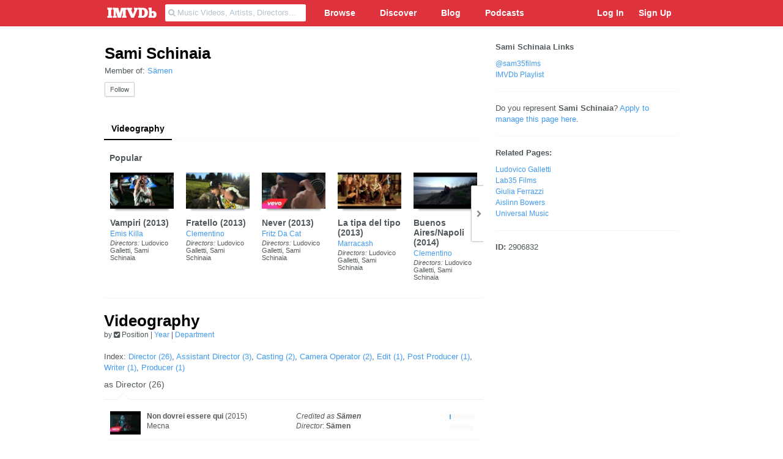

--- FILE ---
content_type: text/html; charset=UTF-8
request_url: https://imvdb.com/n/sami-schinaia
body_size: 11762
content:
<!DOCTYPE html>
<html lang="en">

<head>
	<title>Sami Schinaia | IMVDb</title>

	<meta http-equiv="content-type" content="text/html; charset=utf-8" />
	<meta name="viewport" content="width=device-width, initial-scale=1.0, user-scalable=yes">

	
	<meta name="application-name" content="IMVDb" />
	<meta name="msapplication-tooltip" content="IMVDb" />
	<meta name="msapplication-starturl" content="/" />

 	<meta name="description" content="Music video credits for Sami Schinaia. Vampiri by Emis Killa (2013), Fratello by Clementino (2013), Never by Fritz Da Cat (2013), La tipa del tipo by Marracash (2013), Buenos Aires/Napoli by Clementino (2014).">
 	
 	

	<link href="//netdna.bootstrapcdn.com/font-awesome/4.0.3/css/font-awesome.css" rel="stylesheet">


	<link rel="stylesheet" media="screen" href="/assets/compiled/06e1272e794c962e8f4d386dbd64fcd4.css?v=15.8">
		<link href="https://imvdb.com/n/sami-schinaia" rel="canonical" />
	<meta name="twitter:site" content="@imvdb">
	<meta name="twitter:site:id" content="185085932">
	<meta name="twitter:card" content="summary">
	<meta name="twitter:title" content="Sami Schinaia">
	<meta name="twitter:description" content="Music video credits for Sami Schinaia. Vampiri by Emis Killa (2013), Fratello by Clementino (2013), Never by Fritz Da Cat (2013), La tipa del tipo by Marracash (2013), Buenos Aires/Napoli by Clementino (2014).">
	
	<meta property="og:site_name" content="IMVDb">
	<meta property="og:url" content="https://imvdb.com/n/sami-schinaia">
	<meta property="og:image" content="https://imvdb.com/">
	<meta property="og:type" content="profile">
	<meta property="og:title" content="Sami Schinaia | IMVDb">
	<meta property="og:description" content="Music video credits for Sami Schinaia. Vampiri by Emis Killa (2013), Fratello by Clementino (2013), Never by Fritz Da Cat (2013), La tipa del tipo by Marracash (2013), Buenos Aires/Napoli by Clementino (2014).">
	
	<link rel="icon" href="https://imvdb.com/assets/img/favicon.ico" />  
<link rel="shortcut icon" href="https://imvdb.com/assets/img/favicon.ico" /> 
<link rel="apple-touch-icon-precomposed" href="https://imvdb.com/assets/img/icons/ios_57.png" />
<link rel="apple-touch-icon-precomposed" sizes="72x72" href="https://imvdb.com/assets/img/icons/ios_72.png" />
<link rel="apple-touch-icon-precomposed" sizes="114x114" href="https://imvdb.com/assets/img/icons/ios_114.png" />

	<link type="text/plain" rel="author" href="https://imvdb.com/humans.txt" />

	<meta name="msapplication-task" content="name=IMVDb Blog;action-uri=https://imvdb.com/blog;icon-uri=https://imvdb.com/favicon.ico" />
	<meta name="msapplication-task" content="name=IMVDb on Twitter;action-uri=http://twitter.com/imvdb;icon-uri=http://twitter.com/favicon.ico" />
	<meta name="msapplication-task" content="name=IMVDb on Facebook;action-uri=http://facebook.com/imvdb;icon-uri=http://facebook.com/favicon.ico" />

    <meta name="msapplication-TileImage" content="https://imvdb.com/assets/img/icons/ios_114.png" />
    <meta name="msapplication-TileColor" content="#dd233d" />
    <meta name="msapplication-starturl" content="http://imvdb.com" />

	<script src="//ajax.googleapis.com/ajax/libs/jquery/1.8.1/jquery.min.js" type="text/javascript"></script>

	<meta property="fb:app_id" content="275408849150251" />

	
		<!-- Global site tag (gtag.js) - Google Analytics -->
		<script async src="https://www.googletagmanager.com/gtag/js?id=UA-18337477-2"></script>
		<script>
			window.dataLayer = window.dataLayer || [];
			function gtag(){dataLayer.push(arguments);}
			gtag('js', new Date());
			gtag('config', 'UA-18337477-2', {'anonymize_ip': true});
		</script>

	
	</head>

<body class="default">

<div id="fb-root"></div>
<script>(function(d, s, id) {
  var js, fjs = d.getElementsByTagName(s)[0];
  if (d.getElementById(id)) return;
  js = d.createElement(s); js.id = id;
  js.src = "//connect.facebook.net/en_US/all.js#xfbml=1&appId=275408849150251";
  fjs.parentNode.insertBefore(js, fjs);
}(document, 'script', 'facebook-jssdk'));</script>

<div id="headerContain">


<div id="header">

	<div class="container">

		<div class="row">

		<div class="span12" id="nav_area">

			<div class="mobileMenuToggle" id="sideMenuToggle" href="#sideBar"><i class="fa fa-bars"></i></div>

			
			<a href="https://imvdb.com/" id="header_logo">

				<svg id="imvdb-header-logo" version="1.0" xmlns="http://www.w3.org/2000/svg"
				  viewBox="0 0 525.000000 135.000000"
				 preserveAspectRatio="xMidYMid meet">
				<g class="imvdb-header-logo-svg" transform="translate(0.000000,135.000000) scale(0.100000,-0.100000)"
				fill="#ffffff" stroke="none">
				<path d="M160 1096 l0 -95 43 -3 42 -3 3 -312 2 -313 -45 0 -45 0 0 -95 0 -95
				235 0 235 0 0 94 0 95 -42 3 -43 3 0 310 0 310 43 3 42 3 0 95 0 94 -235 0
				-235 0 0 -94z"/>
				<path d="M710 1095 l0 -95 35 0 35 0 0 -315 0 -315 -35 0 -35 0 0 -95 0 -95
				195 0 196 0 -3 93 -3 92 -42 3 -43 3 1 282 c1 276 2 280 16 207 11 -56 128
				-489 179 -663 5 -16 19 -17 157 -15 l151 3 73 270 c40 149 84 317 97 375 l25
				105 0 -282 1 -283 -40 0 -40 0 0 -95 0 -95 230 0 231 0 -3 93 -3 92 -37 3 -38
				3 0 315 0 314 40 0 41 0 -3 93 -3 92 -274 0 -274 0 -68 -260 c-37 -143 -68
				-262 -69 -265 -1 -3 -34 114 -74 260 l-72 265 -272 3 -272 2 0 -95z"/>
				<path d="M2110 1095 l0 -95 38 0 37 0 190 -410 190 -410 134 2 134 3 171 405
				171 405 38 3 38 3 -3 92 -3 92 -202 3 -203 2 0 -95 0 -95 35 0 c19 0 35 -3 35
				-6 0 -3 -31 -80 -69 -172 -38 -92 -77 -194 -86 -227 -10 -33 -20 -67 -22 -75
				-3 -8 -13 17 -23 55 -10 39 -48 148 -84 244 -36 95 -66 175 -66 177 0 2 18 4
				40 4 l41 0 -3 93 -3 92 -262 3 -263 2 0 -95z"/>
				<path d="M3270 1097 l0 -96 43 -3 42 -3 0 -310 0 -310 -42 -3 -43 -3 0 -95 0
				-96 288 5 c216 3 299 8 337 19 172 52 273 143 325 293 30 84 38 240 17 322
				-35 135 -115 238 -232 300 -112 58 -153 65 -457 70 l-278 5 0 -95z m531 -129
				c50 -28 84 -79 104 -153 38 -149 -2 -342 -84 -403 -32 -24 -92 -42 -138 -42
				l-33 0 0 316 0 317 57 -7 c31 -4 73 -16 94 -28z"/>
				<path d="M4310 1106 l0 -85 28 -3 27 -3 3 -327 2 -327 -27 -3 c-28 -3 -28 -3
				-31 -90 l-3 -88 155 0 c147 0 155 1 161 21 4 11 10 18 13 17 83 -44 107 -50
				191 -46 101 5 148 26 205 89 48 53 74 110 85 190 24 176 -50 331 -186 391 -67
				29 -167 27 -238 -6 l-55 -25 0 190 0 189 -165 0 -165 0 0 -84z m475 -462 c64
				-69 51 -256 -21 -294 -65 -35 -124 43 -124 163 0 69 24 139 52 150 33 13 70 6
				93 -19z"/>
				</g>
				</svg>

			</a>

			
			<ul id="search_nav" class="main_nav">

				<li id="searchLi">

					<form id="search_box" method="get" action="https://imvdb.com/search">
					<input type="hidden" name="ci_csrf_token" value="" />
						<div class="search_wrap input-append" id="ms" data-id="mainSearch">

						<input type="text" name="search_term" id="mainSearch" class="search_term" autocomplete="off" placeholder="&#xf002; Music Videos, Artists, Directors...">

						<div id="main_search_results">
							<ul>
							</ul>
						</div>

						</div>

					</form>

				</li>

		<li><a class="mainMenuItem" data-submenu="subMusicVideos" style="padding-left: 30px">Browse</a></li>
		<li><a class="mainMenuItem" data-submenu="subChannels">Discover</a></li>
		<li><a class="mainMenuItem" data-submenu="subBlog">Blog</a></li>
		<li><a href="https://imvdb.com/podcasts">Podcasts</a></li>

			</ul>

			<ul id="user_nav" class="main_nav hidden-phone">

				
				<li><a data-toggle="modal" href="#login">Log In</a></li>
				<li><a href="https://imvdb.com/signup">Sign Up</a></li>

				
							
			</ul>

		</div><!--.span5-->

		</div><!--.row-->

	</div><!--.container-->

</div><!--#header-->

	<div class="subMenu" id="subMusicVideos">
<div class="container">

    <div class="row">

        <div class="span3">

            <h4>Find Videos</h4>

            <ul>
                <li><a href="https://imvdb.com/picks">Best New Music Videos</a></li>
                <li><a href="https://imvdb.com/new">New Releases</a></li>
                <li><a href="https://imvdb.com/in-production">In Production</a></li>
                <li><a href="https://imvdb.com/commentaries">Commentaries</a></li>
                <li><a href="https://imvdb.com/calendar">Videos by Release Date</a></li>
                <li><a href="https://imvdb.com/country">Videos by Country of Production</a></li>
                <li><a href="https://imvdb.com/random">Random Video</a></li>
            </ul>

        </div>

        <div class="span3">
        <div class="innerBox">

            <h4>Charts</h4>

            <ul>
                <li><a href="https://imvdb.com/charts/new">Most Popular New Videos</a></li>
                <li><a href="https://imvdb.com/charts/all">Most Popular of All Time</a></li>
            </ul>

            <h4>Awards</h4>

            <ul>
                <li><a href="https://imvdb.com/awards/mtv-vmas">MTV VMAs</a></li>
                <li><a href="https://imvdb.com/awards/ukmvas">UK MVAs</a></li>
                <li><a href="https://imvdb.com/awards">More Awards</a></li>
            </ul>

        </div>
        </div>

        <!--<div class="span3">
        <div class="innerBox">

            <h4>Genres</h4>

            <ul>
                <li><a href="https://imvdb.com/genre/pop">Pop</a></li>
                <li><a href="https://imvdb.com/genre/raphip_hop">Rap/Hip Hop</a></li>
                <li><a href="https://imvdb.com/genre/country">Country</a></li>
                <li><a href="https://imvdb.com/genre/rock">Rock</a></li>
                <li><a href="https://imvdb.com/genre">More Genres...</a></li>
            </ul>

        </div>
        </div>-->

        <div class="span3">
        <div class="innerBox">

            <h4>Artists &amp; Crew</h4>

            <ul>
                <li><a href="https://imvdb.com/browse/artists">Artist Index</a></li>
                <li><a href="https://imvdb.com/browse/position/dir">Directors</a></li>
                <li><a href="https://imvdb.com/browse/position/prod_comp">Production Companies</a></li>
                <li><a href="https://imvdb.com/browse/position">Crew by Position</a></li>
            </ul>

        </div>
        </div>

        <div class="span3">
        <div class="innerBox">

            <p><a class="btn btn-default" href="https://imvdb.com/submit" style="color: #000">Submit a Video</a></p>

        </div>
        </div>

    </div>

</div>
</div>
<div class="subMenu" id="subBlog">
<div class="container">

    <div class="row">

        <div class="span3">

            <ul>
                <li><a href="https://imvdb.com/blog">Blog Home</a></li>
                <li><a href="https://imvdb.com/podcast">Music Video Land Podcast</a></li>
            </ul>

            <h4>Categories</h4>

            <ul>
                <li><a href="https://imvdb.com/blog/category/interviews">Interviews</a></li>
                <li><a href="https://imvdb.com/blog/category/behind-the-scenes">Behind the Scenes</a></li>
                <li><a href="https://imvdb.com/blog/category/new-releases">New Releases</a></li>
                <li><a href="https://imvdb.com/blog/category/music-video-relapse">Music Video Relapse</a></li>
            </ul>

        </div>

        
        <div class="span3">

            <div class="headerBlogPreview" style="background-image: url(https://s3.amazonaws.com/images.imvdb.com/blog/24586197_img_5504.jpg)">
            <a href="https://imvdb.com/blog/why-did-youtube-lie-to-us--05651">

                <h2><small>Most Popular Music Videos</small><br>Did YouTube Lie to Us? The Shocking Truth Behind the Most Watched Music Videos of 2021</h2>

            </a>
            </div>

        </div>

        
        <div class="span3">

            <div class="headerBlogPreview" style="background-image: url(https://s3.amazonaws.com/images.imvdb.com/blog/14687293_weeknd-2.jpg)">
            <a href="https://imvdb.com/blog/jason-baums-top-5-music-videos-of-2021-40843">

                <h2><small>Lists</small><br>Jason Baum's Top 5 Music Videos of 2021</h2>

            </a>
            </div>

        </div>

        
        
        <div class="span3">

            <h4>Latest Podcast</h4>

            <h3><a href="https://imvdb.com/podcasts/twimv/199">199. IMVDb's 2021 Music Video Wrap Up</a></h3>
            <p>Doug Klinger and Jason Baum talk about the notable music videos from 2021.</p>

        </div>

        
    </div>

</div>
</div>
<div class="subMenu" id="subChannels">
<div class="container">

    <div class="row">

        <div class="span3">

            <h4>IMVDb's Best Videos by Year</h4>

            <ul>
                <li><a href="/2018">2018</a></li>
                <li><a href="/2017">2017</a></li>
                <li><a href="/2016">2016</a></li>
                <li><a href="/2015">2015</a></li>
            </ul>

        </div>

        <div class="span9">
        <div class="innerBox">

            <h4>Featured Channels</h4>

            <div class="row">

        <div class="span2"><a href="https://imvdb.com/ch/musicvideoland"><img src="https://s3.amazonaws.com/images.imvdb.com/channels/112342135_s.png" alt="" /></a></div><div class="span2"><a href="https://imvdb.com/ch/ofitall"><img src="https://s3.amazonaws.com/images.imvdb.com/channels/5fdV4nsZ9wfXuhFI6NwD_s.jpg?rev=2" alt="" /></a></div><div class="span2"><a href="https://imvdb.com/ch/fringemusicfix"><img src="https://s3.amazonaws.com/images.imvdb.com/channels/323559340_s.jpeg?rev=9" alt="" /></a></div><div class="span2"><a href="https://imvdb.com/ch/509MusicVideosToSee"><img src="https://s3.amazonaws.com/images.imvdb.com/channels/vWec0zt6bAUqjxTHPzKC_s.jpg?rev=3" alt="" /></a></div>
            </div>

        </div>
        </div>

    </div>

</div>
</div>
</div>






<div id="masterContain">

<div id="sideBar">
    <ul id="plSubNav">

	<li><a href="#" class="mobileMenuToggle"><i class="fa fa-angle-up fa-fw"></i></a></li>

    
    <li><a href="https://imvdb.com/login"><i class="fa fa-user fa-fw"></i> Login</a></li>

    
	<li><a href="https://imvdb.com/browse"><i class="fa fa-bullseye fa-fw"></i> Browse Videos</a></li>
	<li><a href="https://imvdb.com/genres"><i class="fa fa-music fa-fw"></i> Genres</a></li>
	<li><a href="https://imvdb.com/charts"><i class="fa fa-bar-chart-o fa-fw"></i> Charts</a></li>
    <li><a href="https://imvdb.com/blog"><i class="fa fa-rss fa-fw"></i> Blog</a></li>
    <li><a href="https://imvdb.com/podcast"><i class="fa fa-volume-up fa-fw"></i> Podcast</a></li>

</ul></div>

<div id="mainContent">

<div class="container" style="padding-top: 25px; padding-bottom: 25px;">

	<div class="row">

		<div class="span8">

			<table id="entity-header-table" style="vertical-align: top; margin-bottom: 25px;">

			<tr>

				
				</td>
				
				<td id="entity-overview-block" style="vertical-align: top">

				<h1>

				
				
					Sami Schinaia
				
							</h1>

			<p style="margin-bottom: 2px">

				
				
			
			</p>

			
			<p>Member of: <a href="https://imvdb.com/n/samen">Sämen</a></p>
			<p>
				
					<a class="btn btn-mini btn-default needs_login point">Follow</a>

							</p>

			
			
			</td>
			</tr>

			</table>

			<ul class="sectionMenu">

				<li><a href="https://imvdb.com/n/sami-schinaia" class="current">Videography</a></li>

				
				
				
				
			</ul>

			

            <h3 class="sliderTitle">Popular <small></small></h3>
    
<input type="hidden" id="key_sdfsdfsdf" name="key_sdfsdfsdf" value="sdfsdgdsfdsfsd" />

<div class="slider-contain large">
<div id="BwCWhjzD" class="video-slider">


    <div class="slideNode">

        <a href="https://imvdb.com/video/emis-killa/vampiri" class="playable">


        <img class="rack_img" src="https://s3.amazonaws.com/images.imvdb.com/video/126886865005-emis-killa-vampiri_music_video_lv.jpg?v=2" alt="Emis Killa 'Vampiri' music video" />
         <div><i class="fa fa-play-circle"></i></div>

        </a>

        <h3><a href="https://imvdb.com/video/emis-killa/vampiri">Vampiri</a> (<a href="https://imvdb.com/calendar/2013">2013</a>)</h3>
                    <h4><a href="https://imvdb.com/n/emis-killa">Emis Killa</a></h4>
        
        
                        <p class="node_info"><em>Directors:</em> <a href="https://imvdb.com/n/ludovico-galletti">Ludovico Galletti</a>, <a href="https://imvdb.com/n/sami-schinaia">Sami Schinaia</a></p>
            
        
    </div>


    <div class="slideNode">

        <a href="https://imvdb.com/video/clementino/fratello" class="playable">


        <img class="rack_img" src="https://s3.amazonaws.com/images.imvdb.com/video/125843876448-clementino-fratello_music_video_lv.jpg?v=2" alt="Clementino 'Fratello' music video" />
         <div><i class="fa fa-play-circle"></i></div>

        </a>

        <h3><a href="https://imvdb.com/video/clementino/fratello">Fratello</a> (<a href="https://imvdb.com/calendar/2013">2013</a>)</h3>
                    <h4><a href="https://imvdb.com/n/clementino">Clementino</a></h4>
        
        
                        <p class="node_info"><em>Directors:</em> <a href="https://imvdb.com/n/ludovico-galletti">Ludovico Galletti</a>, <a href="https://imvdb.com/n/sami-schinaia">Sami Schinaia</a></p>
            
        
    </div>


    <div class="slideNode">

        <a href="https://imvdb.com/video/fritz-da-cat/never" class="playable">


        <img class="rack_img" src="https://s3.amazonaws.com/images.imvdb.com/video/226429911899-fritz-da-cat-never_music_video_lv.jpg?v=2" alt="Fritz Da Cat 'Never' music video" />
         <div><i class="fa fa-play-circle"></i></div>

        </a>

        <h3><a href="https://imvdb.com/video/fritz-da-cat/never">Never</a> (<a href="https://imvdb.com/calendar/2013">2013</a>)</h3>
                    <h4><a href="https://imvdb.com/n/fritz-da-cat">Fritz Da Cat</a></h4>
        
        
                        <p class="node_info"><em>Directors:</em> <a href="https://imvdb.com/n/ludovico-galletti">Ludovico Galletti</a>, <a href="https://imvdb.com/n/sami-schinaia">Sami Schinaia</a></p>
            
        
    </div>


    <div class="slideNode">

        <a href="https://imvdb.com/video/marracash/la-tipa-del-tipo" class="playable">


        <img class="rack_img" src="https://s3.amazonaws.com/images.imvdb.com/video/155277354012-marracash-la-tipa-del-tipo_music_video_lv.jpg?v=2" alt="Marracash 'La tipa del tipo' music video" />
         <div><i class="fa fa-play-circle"></i></div>

        </a>

        <h3><a href="https://imvdb.com/video/marracash/la-tipa-del-tipo">La tipa del tipo</a> (<a href="https://imvdb.com/calendar/2013">2013</a>)</h3>
                    <h4><a href="https://imvdb.com/n/marracash">Marracash</a></h4>
        
        
                        <p class="node_info"><em>Directors:</em> <a href="https://imvdb.com/n/ludovico-galletti">Ludovico Galletti</a>, <a href="https://imvdb.com/n/sami-schinaia">Sami Schinaia</a></p>
            
        
    </div>


    <div class="slideNode">

        <a href="https://imvdb.com/video/clementino/buenos-airesnapoli" class="playable">


        <img class="rack_img" src="https://s3.amazonaws.com/images.imvdb.com/video/124356517899-clementino-buenos-airesnapoli_music_video_lv.jpg?v=2" alt="Clementino 'Buenos Aires/Napoli' music video" />
         <div><i class="fa fa-play-circle"></i></div>

        </a>

        <h3><a href="https://imvdb.com/video/clementino/buenos-airesnapoli">Buenos Aires/Napoli</a> (<a href="https://imvdb.com/calendar/2014">2014</a>)</h3>
                    <h4><a href="https://imvdb.com/n/clementino">Clementino</a></h4>
        
        
                        <p class="node_info"><em>Directors:</em> <a href="https://imvdb.com/n/ludovico-galletti">Ludovico Galletti</a>, <a href="https://imvdb.com/n/sami-schinaia">Sami Schinaia</a></p>
            
        
    </div>


    <div class="slideNode">

        <a href="https://imvdb.com/video/hopes-die-last/chapter-one-unleash-hell" class="playable">


        <img class="rack_img" src="https://s3.amazonaws.com/images.imvdb.com/video/180042926155-hopes-die-last-chapter-one-unleash-hell_music_video_lv.jpg?v=2" alt="Hopes Die Last 'Chapter One: Unleash Hell' music video" />
         <div><i class="fa fa-play-circle"></i></div>

        </a>

        <h3><a href="https://imvdb.com/video/hopes-die-last/chapter-one-unleash-hell">Chapter One: Unleash Hell</a> (<a href="https://imvdb.com/calendar/2011">2011</a>)</h3>
                    <h4><a href="https://imvdb.com/n/hopes-die-last">Hopes Die Last</a></h4>
        
        
                        <p class="node_info"><em>Directors:</em> <a href="https://imvdb.com/n/ludovico-galletti">Ludovico Galletti</a>, <a href="https://imvdb.com/n/sami-schinaia">Sami Schinaia</a></p>
            
        
    </div>


    <div class="slideNode">

        <a href="https://imvdb.com/video/greta/lestate" class="playable">


        <img class="rack_img" src="https://s3.amazonaws.com/images.imvdb.com/video/804696002551-greta-lestate_music_video_lv.jpg?v=2" alt="Greta 'L'estate' music video" />
         <div><i class="fa fa-play-circle"></i></div>

        </a>

        <h3><a href="https://imvdb.com/video/greta/lestate">L'estate</a> (<a href="https://imvdb.com/calendar/2013">2013</a>)</h3>
                    <h4><a href="https://imvdb.com/n/greta">Greta</a></h4>
        
        
                        <p class="node_info"><em>Directors:</em> <a href="https://imvdb.com/n/ludovico-galletti">Ludovico Galletti</a>, <a href="https://imvdb.com/n/sami-schinaia">Sami Schinaia</a></p>
            
        
    </div>


    <div class="slideNode">

        <a href="https://imvdb.com/video/mecna/kryptonite" class="playable">


        <img class="rack_img" src="https://s3.amazonaws.com/images.imvdb.com/video/923857246089-mecna-kryptonite_music_video_lv.jpg?v=2" alt="Mecna 'Kryptonite' music video" />
         <div><i class="fa fa-play-circle"></i></div>

        </a>

        <h3><a href="https://imvdb.com/video/mecna/kryptonite">Kryptonite</a> (<a href="https://imvdb.com/calendar/2012">2012</a>)</h3>
                    <h4><a href="https://imvdb.com/n/mecna">Mecna</a></h4>
        
        
                        <p class="node_info"><em>Directors:</em> <a href="https://imvdb.com/n/ludovico-galletti">Ludovico Galletti</a>, <a href="https://imvdb.com/n/sami-schinaia">Sami Schinaia</a></p>
            
        
    </div>


    <div class="slideNode">

        <a href="https://imvdb.com/video/secret-sphere/lie-to-me" class="playable">


        <img class="rack_img" src="https://s3.amazonaws.com/images.imvdb.com/video/140173694190-secret-sphere-lie-to-me_music_video_lv.jpg?v=2" alt="Secret Sphere 'Lie to Me' music video" />
         <div><i class="fa fa-play-circle"></i></div>

        </a>

        <h3><a href="https://imvdb.com/video/secret-sphere/lie-to-me">Lie to Me</a> (<a href="https://imvdb.com/calendar/2013">2013</a>)</h3>
                    <h4><a href="https://imvdb.com/n/secret-sphere">Secret Sphere</a></h4>
        
        
                        <p class="node_info"><em>Directors:</em> <a href="https://imvdb.com/n/ludovico-galletti">Ludovico Galletti</a>, <a href="https://imvdb.com/n/sami-schinaia">Sami Schinaia</a></p>
            
        
    </div>


    <div class="slideNode">

        <a href="https://imvdb.com/video/mecna/non-dovrei-essere-qui" class="playable">


        <img class="rack_img" src="https://s3.amazonaws.com/images.imvdb.com/video/142432187936-mecna-non-dovrei-essere-qui_music_video_lv.jpg?v=2" alt="Mecna 'Non dovrei essere qui' music video" />
         <div><i class="fa fa-play-circle"></i></div>

        </a>

        <h3><a href="https://imvdb.com/video/mecna/non-dovrei-essere-qui">Non dovrei essere qui</a> (<a href="https://imvdb.com/calendar/2015">2015</a>)</h3>
                    <h4><a href="https://imvdb.com/n/mecna">Mecna</a></h4>
        
        
                        <p class="node_info"><em>Director:</em> <a href="https://imvdb.com/n/samen">Sämen</a></p>
            
        
    </div>



</div>


<div class="sliderNext">
    <i class="fa fa-chevron-right"></i>
</div>

</div>
<hr>

<div class="anchorOffset" id="videography-top"></div>

<div class="resp_buffer">


<h1>Videography  </h1>
<span class="inlineTitleContent">
by

<i class="fa fa-check-square"></i> Position

 |

<a href="https://imvdb.com/n/sami-schinaia/videography-by-year">Year</a> |

<a href="https://imvdb.com/n/sami-schinaia/videography-by-dept">Department</a>
</span></h2>
<br>


<p>Index:
<a href="https://imvdb.com/n/sami-schinaia#director">Director (26)</a>, <a href="https://imvdb.com/n/sami-schinaia#assistant-director">Assistant Director (3)</a>, <a href="https://imvdb.com/n/sami-schinaia#casting">Casting (2)</a>, <a href="https://imvdb.com/n/sami-schinaia#camera-operator">Camera Operator (2)</a>, <a href="https://imvdb.com/n/sami-schinaia#edit">Edit (1)</a>, <a href="https://imvdb.com/n/sami-schinaia#post-producer">Post Producer (1)</a>, <a href="https://imvdb.com/n/sami-schinaia#writer">Writer (1)</a>, <a href="https://imvdb.com/n/sami-schinaia#producer">Producer (1)</a></p>

</div>




<div class="anchorOffset" id="director"></div>

<div id="director-credits">


<div class="resp_buffer">
<h4>as  Director (26)<h4>
</div>


<div class="well wellTip">

<table class="creditList creditByType">
<tbody>


<tr>

<td width="50"><a href="https://imvdb.com/video/mecna/non-dovrei-essere-qui"><img width="50" height="38" data-src="https://s3.amazonaws.com/images.imvdb.com/video/142432187936-mecna-non-dovrei-essere-qui_music_video_tv.jpg?v=2" src="https://imvdb.com/assets/img/grey.gif" class="js-lazyLoad" alt="Mecna 'Non dovrei essere qui' music video" /><noscript><img width="50" height="38" class="llFallback" src="https://s3.amazonaws.com/images.imvdb.com/video/142432187936-mecna-non-dovrei-essere-qui_music_video_tv.jpg?v=2" alt="Mecna 'Non dovrei essere qui' music video" /></noscript></a></td>

	<td width="40%"><strong><a href="https://imvdb.com/video/mecna/non-dovrei-essere-qui">Non dovrei essere qui</a></strong>

		(2015)
	
	
	<br><a href="https://imvdb.com/n/mecna">Mecna</a>

	</td>

	
	<td>

		<em>Credited as <strong><a href="https://imvdb.com/n/samen">Sämen</a></strong></em><br>
	
			<span><em>Director</em>: <strong><a href="https://imvdb.com/n/samen">Sämen</a></strong></span>
	
	</td>

		<td width="50px" class="tinyTableChart">
		<table>
			<tr>
				<td>
					<span class="basisChart viewBasis tipLeft" title="842.76K Views">
						<span style="width: 5%">
					</span>
				</td>
			</tr>
			<tr>
				<td>
					<span class="basisChart shareBasis tipLeft" title="1 Shares">
						<span style="width: 0%">
					</span>
				</td>
			</tr>
		</table>
	</td>
	</tr>



<tr class="even">

<td width="50"><a href="https://imvdb.com/video/mistaman/lascia-stare"><img width="50" height="38" data-src="https://s3.amazonaws.com/images.imvdb.com/video/296082783239-mistaman-lascia-stare_music_video_tv.jpg?v=2" src="https://imvdb.com/assets/img/grey.gif" class="js-lazyLoad" alt="Mistaman 'Lascia stare' music video" /><noscript><img width="50" height="38" class="llFallback" src="https://s3.amazonaws.com/images.imvdb.com/video/296082783239-mistaman-lascia-stare_music_video_tv.jpg?v=2" alt="Mistaman 'Lascia stare' music video" /></noscript></a></td>

	<td width="40%"><strong><a href="https://imvdb.com/video/mistaman/lascia-stare">Lascia stare</a></strong>

		(2014)
	
	
	<br><a href="https://imvdb.com/n/mistaman">Mistaman</a>

	</td>

	
	<td>

	
			<span><em>Directors</em>: <strong><a href="https://imvdb.com/n/ludovico-galletti">Ludovico Galletti</a></strong>, <strong><a href="https://imvdb.com/n/sami-schinaia">Sami Schinaia</a></strong><br><em>Production Company</em>: <strong><a href="https://imvdb.com/n/lab35-films">Lab35 Films</a></strong></span>
	
	</td>

		<td width="50px" class="tinyTableChart">
		<table>
			<tr>
				<td>
					<span class="basisChart viewBasis tipLeft" title="171.18K Views">
						<span style="width: 1%">
					</span>
				</td>
			</tr>
			<tr>
				<td>
					<span class="basisChart shareBasis tipLeft" title="1 Shares">
						<span style="width: 0%">
					</span>
				</td>
			</tr>
		</table>
	</td>
	</tr>



<tr>

<td width="50"><a href="https://imvdb.com/video/reset-4/house-of-love"><img width="50" height="38" data-src="https://s3.amazonaws.com/images.imvdb.com/video/882415222177-reset-4-house-of-love_music_video_tv.jpg?v=2" src="https://imvdb.com/assets/img/grey.gif" class="js-lazyLoad" alt="Reset! 'House of Love' music video" /><noscript><img width="50" height="38" class="llFallback" src="https://s3.amazonaws.com/images.imvdb.com/video/882415222177-reset-4-house-of-love_music_video_tv.jpg?v=2" alt="Reset! 'House of Love' music video" /></noscript></a></td>

	<td width="40%"><strong><a href="https://imvdb.com/video/reset-4/house-of-love">House of Love</a></strong>

		(2014)
	
	
	<br><a href="https://imvdb.com/n/reset-4">Reset!</a>

	</td>

	
	<td>

	
			<span><em>Directors</em>: <strong><a href="https://imvdb.com/n/ludovico-galletti">Ludovico Galletti</a></strong>, <strong><a href="https://imvdb.com/n/sami-schinaia">Sami Schinaia</a></strong><br><em>Production Company</em>: <strong><a href="https://imvdb.com/n/lab35-films">Lab35 Films</a></strong></span>
	
	</td>

		<td width="50px" class="tinyTableChart">
		<table>
			<tr>
				<td>
					<span class="basisChart viewBasis tipLeft" title="79.83K Views">
						<span style="width: 0%">
					</span>
				</td>
			</tr>
			<tr>
				<td>
					<span class="basisChart shareBasis tipLeft" title="1 Shares">
						<span style="width: 0%">
					</span>
				</td>
			</tr>
		</table>
	</td>
	</tr>



<tr class="even">

<td width="50"><a href="https://imvdb.com/video/clementino/buenos-airesnapoli"><img width="50" height="38" data-src="https://s3.amazonaws.com/images.imvdb.com/video/124356517899-clementino-buenos-airesnapoli_music_video_tv.jpg?v=2" src="https://imvdb.com/assets/img/grey.gif" class="js-lazyLoad" alt="Clementino 'Buenos Aires/Napoli' music video" /><noscript><img width="50" height="38" class="llFallback" src="https://s3.amazonaws.com/images.imvdb.com/video/124356517899-clementino-buenos-airesnapoli_music_video_tv.jpg?v=2" alt="Clementino 'Buenos Aires/Napoli' music video" /></noscript></a></td>

	<td width="40%"><strong><a href="https://imvdb.com/video/clementino/buenos-airesnapoli">Buenos Aires/Napoli</a></strong>

		(2014)
	
	
	<br><a href="https://imvdb.com/n/clementino">Clementino</a>

	</td>

	
	<td>

	
			<span><em>Directors</em>: <strong><a href="https://imvdb.com/n/ludovico-galletti">Ludovico Galletti</a></strong>, <strong><a href="https://imvdb.com/n/sami-schinaia">Sami Schinaia</a></strong><br><em>Production Company</em>: <strong><a href="https://imvdb.com/n/lab35-films">Lab35 Films</a></strong></span>
	
	</td>

		<td width="50px" class="tinyTableChart">
		<table>
			<tr>
				<td>
					<span class="basisChart viewBasis tipLeft" title="2.47M Views">
						<span style="width: 14%">
					</span>
				</td>
			</tr>
			<tr>
				<td>
					<span class="basisChart shareBasis tipLeft" title="1 Shares">
						<span style="width: 0%">
					</span>
				</td>
			</tr>
		</table>
	</td>
	</tr>



<tr>

<td width="50"><a href="https://imvdb.com/video/clementino/fratello"><img width="50" height="38" data-src="https://s3.amazonaws.com/images.imvdb.com/video/125843876448-clementino-fratello_music_video_tv.jpg?v=2" src="https://imvdb.com/assets/img/grey.gif" class="js-lazyLoad" alt="Clementino 'Fratello' music video" /><noscript><img width="50" height="38" class="llFallback" src="https://s3.amazonaws.com/images.imvdb.com/video/125843876448-clementino-fratello_music_video_tv.jpg?v=2" alt="Clementino 'Fratello' music video" /></noscript></a></td>

	<td width="40%"><strong><a href="https://imvdb.com/video/clementino/fratello">Fratello</a></strong>

		(2013)
	
	
	<br><a href="https://imvdb.com/n/clementino">Clementino</a>

	</td>

	
	<td>

	
			<span><em>Directors</em>: <strong><a href="https://imvdb.com/n/ludovico-galletti">Ludovico Galletti</a></strong>, <strong><a href="https://imvdb.com/n/sami-schinaia">Sami Schinaia</a></strong><br><em>Production Company</em>: <strong><a href="https://imvdb.com/n/lab35-films">Lab35 Films</a></strong></span>
	
	</td>

		<td width="50px" class="tinyTableChart">
		<table>
			<tr>
				<td>
					<span class="basisChart viewBasis tipLeft" title="3.71M Views">
						<span style="width: 21%">
					</span>
				</td>
			</tr>
			<tr>
				<td>
					<span class="basisChart shareBasis tipLeft" title="1 Shares">
						<span style="width: 0%">
					</span>
				</td>
			</tr>
		</table>
	</td>
	</tr>



<tr class="even">

<td width="50"><a href="https://imvdb.com/video/fritz-da-cat/never"><img width="50" height="38" data-src="https://s3.amazonaws.com/images.imvdb.com/video/226429911899-fritz-da-cat-never_music_video_tv.jpg?v=2" src="https://imvdb.com/assets/img/grey.gif" class="js-lazyLoad" alt="Fritz Da Cat 'Never' music video" /><noscript><img width="50" height="38" class="llFallback" src="https://s3.amazonaws.com/images.imvdb.com/video/226429911899-fritz-da-cat-never_music_video_tv.jpg?v=2" alt="Fritz Da Cat 'Never' music video" /></noscript></a></td>

	<td width="40%"><strong><a href="https://imvdb.com/video/fritz-da-cat/never">Never</a></strong>

		(2013)
	
	
	<br><a href="https://imvdb.com/n/fritz-da-cat">Fritz Da Cat</a>

	</td>

	
	<td>

	
			<span><em>Directors</em>: <strong><a href="https://imvdb.com/n/ludovico-galletti">Ludovico Galletti</a></strong>, <strong><a href="https://imvdb.com/n/sami-schinaia">Sami Schinaia</a></strong></span>
	
	</td>

		<td width="50px" class="tinyTableChart">
		<table>
			<tr>
				<td>
					<span class="basisChart viewBasis tipLeft" title="3.51M Views">
						<span style="width: 20%">
					</span>
				</td>
			</tr>
			<tr>
				<td>
					<span class="basisChart shareBasis tipLeft" title="1 Shares">
						<span style="width: 0%">
					</span>
				</td>
			</tr>
		</table>
	</td>
	</tr>



<tr>

<td width="50"><a href="https://imvdb.com/video/reset-4/i-need-you"><img width="50" height="38" data-src="https://s3.amazonaws.com/images.imvdb.com/video/629770728415-reset-4-i-need-you_music_video_tv.jpg?v=2" src="https://imvdb.com/assets/img/grey.gif" class="js-lazyLoad" alt="Reset! 'I Need You' music video" /><noscript><img width="50" height="38" class="llFallback" src="https://s3.amazonaws.com/images.imvdb.com/video/629770728415-reset-4-i-need-you_music_video_tv.jpg?v=2" alt="Reset! 'I Need You' music video" /></noscript></a></td>

	<td width="40%"><strong><a href="https://imvdb.com/video/reset-4/i-need-you">I Need You</a></strong>

		(2013)
	
	
	<br><a href="https://imvdb.com/n/reset-4">Reset!</a>

	</td>

	
	<td>

	
			<span><em>Directors</em>: <strong><a href="https://imvdb.com/n/ludovico-galletti">Ludovico Galletti</a></strong>, <strong><a href="https://imvdb.com/n/sami-schinaia">Sami Schinaia</a></strong><br><em>Production Company</em>: <strong><a href="https://imvdb.com/n/lab35-films">Lab35 Films</a></strong></span>
	
	</td>

		<td width="50px" class="tinyTableChart">
		<table>
			<tr>
				<td>
					<span class="basisChart viewBasis tipLeft" title="177.38K Views">
						<span style="width: 1%">
					</span>
				</td>
			</tr>
			<tr>
				<td>
					<span class="basisChart shareBasis tipLeft" title="4.85K Shares">
						<span style="width: 2%">
					</span>
				</td>
			</tr>
		</table>
	</td>
	</tr>



<tr class="even">

<td width="50"><a href="https://imvdb.com/video/emis-killa/vampiri"><img width="50" height="38" data-src="https://s3.amazonaws.com/images.imvdb.com/video/126886865005-emis-killa-vampiri_music_video_tv.jpg?v=2" src="https://imvdb.com/assets/img/grey.gif" class="js-lazyLoad" alt="Emis Killa 'Vampiri' music video" /><noscript><img width="50" height="38" class="llFallback" src="https://s3.amazonaws.com/images.imvdb.com/video/126886865005-emis-killa-vampiri_music_video_tv.jpg?v=2" alt="Emis Killa 'Vampiri' music video" /></noscript></a></td>

	<td width="40%"><strong><a href="https://imvdb.com/video/emis-killa/vampiri">Vampiri</a></strong>

		(2013)
	
	
	<br><a href="https://imvdb.com/n/emis-killa">Emis Killa</a>

	</td>

	
	<td>

	
			<span><em>Production Company</em>: <strong><a href="https://imvdb.com/n/lab35-films">Lab35 Films</a></strong><br><em>Directors</em>: <strong><a href="https://imvdb.com/n/ludovico-galletti">Ludovico Galletti</a></strong>, <strong><a href="https://imvdb.com/n/sami-schinaia">Sami Schinaia</a></strong></span>
	
	</td>

		<td width="50px" class="tinyTableChart">
		<table>
			<tr>
				<td>
					<span class="basisChart viewBasis tipLeft" title="17.54M Views">
						<span style="width: 100%">
					</span>
				</td>
			</tr>
			<tr>
				<td>
					<span class="basisChart shareBasis tipLeft" title="267.67K Shares">
						<span style="width: 100%">
					</span>
				</td>
			</tr>
		</table>
	</td>
	</tr>



<tr>

<td width="50"><a href="https://imvdb.com/video/greta/lestate"><img width="50" height="38" data-src="https://s3.amazonaws.com/images.imvdb.com/video/804696002551-greta-lestate_music_video_tv.jpg?v=2" src="https://imvdb.com/assets/img/grey.gif" class="js-lazyLoad" alt="Greta 'L'estate' music video" /><noscript><img width="50" height="38" class="llFallback" src="https://s3.amazonaws.com/images.imvdb.com/video/804696002551-greta-lestate_music_video_tv.jpg?v=2" alt="Greta 'L'estate' music video" /></noscript></a></td>

	<td width="40%"><strong><a href="https://imvdb.com/video/greta/lestate">L'estate</a></strong>

		(2013)
	
	
	<br><a href="https://imvdb.com/n/greta">Greta</a>

	</td>

	
	<td>

	
			<span><em>Directors</em>: <strong><a href="https://imvdb.com/n/ludovico-galletti">Ludovico Galletti</a></strong>, <strong><a href="https://imvdb.com/n/sami-schinaia">Sami Schinaia</a></strong></span>
	
	</td>

		<td width="50px" class="tinyTableChart">
		<table>
			<tr>
				<td>
					<span class="basisChart viewBasis tipLeft" title="1.53M Views">
						<span style="width: 9%">
					</span>
				</td>
			</tr>
			<tr>
				<td>
					<span class="basisChart shareBasis tipLeft" title="1 Shares">
						<span style="width: 0%">
					</span>
				</td>
			</tr>
		</table>
	</td>
	</tr>



<tr class="even">

<td width="50"><a href="https://imvdb.com/video/andrea-nardinocchi/le-pareti"><img width="50" height="38" data-src="https://s3.amazonaws.com/images.imvdb.com/video/137048828202-andrea-nardinocchi-le-pareti_music_video_tv.jpg?v=2" src="https://imvdb.com/assets/img/grey.gif" class="js-lazyLoad" alt="Andrea Nardinocchi 'Le pareti' music video" /><noscript><img width="50" height="38" class="llFallback" src="https://s3.amazonaws.com/images.imvdb.com/video/137048828202-andrea-nardinocchi-le-pareti_music_video_tv.jpg?v=2" alt="Andrea Nardinocchi 'Le pareti' music video" /></noscript></a></td>

	<td width="40%"><strong><a href="https://imvdb.com/video/andrea-nardinocchi/le-pareti">Le pareti</a></strong>

		(2013)
	
	
	<br><a href="https://imvdb.com/n/andrea-nardinocchi">Andrea Nardinocchi</a>

	</td>

	
	<td>

	
			<span><em>Directors</em>: <strong><a href="https://imvdb.com/n/ludovico-galletti">Ludovico Galletti</a></strong>, <strong><a href="https://imvdb.com/n/sami-schinaia">Sami Schinaia</a></strong><br><em>Production Company</em>: <strong><a href="https://imvdb.com/n/lab35-films">Lab35 Films</a></strong></span>
	
	</td>

		<td width="50px" class="tinyTableChart">
		<table>
			<tr>
				<td>
					<span class="basisChart viewBasis tipLeft" title="191.25K Views">
						<span style="width: 1%">
					</span>
				</td>
			</tr>
			<tr>
				<td>
					<span class="basisChart shareBasis tipLeft" title="1 Shares">
						<span style="width: 0%">
					</span>
				</td>
			</tr>
		</table>
	</td>
	</tr>



<tr>

<td width="50"><a href="https://imvdb.com/video/emma-marrone/amami"><img width="50" height="38" data-src="https://s3.amazonaws.com/images.imvdb.com/video/134916698118-emma-marrone-amami_music_video_tv.jpg?v=2" src="https://imvdb.com/assets/img/grey.gif" class="js-lazyLoad" alt="Emma Marrone 'Amami' music video" /><noscript><img width="50" height="38" class="llFallback" src="https://s3.amazonaws.com/images.imvdb.com/video/134916698118-emma-marrone-amami_music_video_tv.jpg?v=2" alt="Emma Marrone 'Amami' music video" /></noscript></a></td>

	<td width="40%"><strong><a href="https://imvdb.com/video/emma-marrone/amami">Amami</a></strong>

		(2013)
	
	
	<br><a href="https://imvdb.com/n/emma-marrone">Emma Marrone</a>

	</td>

	
	<td>

	
			<span><em>Directors</em>: <strong><a href="https://imvdb.com/n/ludovico-galletti">Ludovico Galletti</a></strong>, <strong><a href="https://imvdb.com/n/sami-schinaia">Sami Schinaia</a></strong><br><em>Production Company</em>: <strong><a href="https://imvdb.com/n/lab35-films">Lab35 Films</a></strong></span>
	
	</td>

		<td width="50px" class="tinyTableChart">
		<table>
			<tr>
				<td>
					<span class="basisChart viewBasis tipLeft" title="1 Views">
						<span style="width: 0%">
					</span>
				</td>
			</tr>
			<tr>
				<td>
					<span class="basisChart shareBasis tipLeft" title="1 Shares">
						<span style="width: 0%">
					</span>
				</td>
			</tr>
		</table>
	</td>
	</tr>



<tr class="even">

<td width="50"><a href="https://imvdb.com/video/andrea-nardinocchi/storia-impossibile"><img width="50" height="38" data-src="https://s3.amazonaws.com/images.imvdb.com/video/169859234964-andrea-nardinocchi-storia-impossibile_music_video_tv.jpg?v=2" src="https://imvdb.com/assets/img/grey.gif" class="js-lazyLoad" alt="Andrea Nardinocchi 'Storia impossibile' music video" /><noscript><img width="50" height="38" class="llFallback" src="https://s3.amazonaws.com/images.imvdb.com/video/169859234964-andrea-nardinocchi-storia-impossibile_music_video_tv.jpg?v=2" alt="Andrea Nardinocchi 'Storia impossibile' music video" /></noscript></a></td>

	<td width="40%"><strong><a href="https://imvdb.com/video/andrea-nardinocchi/storia-impossibile">Storia impossibile</a></strong>

		(2013)
	
	
	<br><a href="https://imvdb.com/n/andrea-nardinocchi">Andrea Nardinocchi</a>

	</td>

	
	<td>

	
			<span><em>Directors</em>: <strong><a href="https://imvdb.com/n/ludovico-galletti">Ludovico Galletti</a></strong>, <strong><a href="https://imvdb.com/n/sami-schinaia">Sami Schinaia</a></strong><br><em>Production Company</em>: <strong><a href="https://imvdb.com/n/lab35-films">Lab35 Films</a></strong></span>
	
	</td>

		<td width="50px" class="tinyTableChart">
		<table>
			<tr>
				<td>
					<span class="basisChart viewBasis tipLeft" title="644.84K Views">
						<span style="width: 4%">
					</span>
				</td>
			</tr>
			<tr>
				<td>
					<span class="basisChart shareBasis tipLeft" title="1 Shares">
						<span style="width: 0%">
					</span>
				</td>
			</tr>
		</table>
	</td>
	</tr>



<tr>

<td width="50"><a href="https://imvdb.com/video/ghemon/niente-di-buono"><img width="50" height="38" data-src="https://s3.amazonaws.com/images.imvdb.com/video/724352099871-ghemon-niente-di-buono_music_video_tv.jpg" src="https://imvdb.com/assets/img/grey.gif" class="js-lazyLoad" alt="Ghemon 'Niente di buono' music video" /><noscript><img width="50" height="38" class="llFallback" src="https://s3.amazonaws.com/images.imvdb.com/video/724352099871-ghemon-niente-di-buono_music_video_tv.jpg" alt="Ghemon 'Niente di buono' music video" /></noscript></a></td>

	<td width="40%"><strong><a href="https://imvdb.com/video/ghemon/niente-di-buono">Niente di buono</a></strong>

		(2013)
	
	
	<br><a href="https://imvdb.com/n/ghemon">Ghemon</a>

	</td>

	
	<td>

	
			<span><em>Directors</em>: <strong><a href="https://imvdb.com/n/ludovico-galletti">Ludovico Galletti</a></strong>, <strong><a href="https://imvdb.com/n/sami-schinaia">Sami Schinaia</a></strong><br><em>Production Company</em>: <strong><a href="https://imvdb.com/n/lab35-films">Lab35 Films</a></strong></span>
	
	</td>

		<td width="50px" class="tinyTableChart">
		<table>
			<tr>
				<td>
					<span class="basisChart viewBasis tipLeft" title="126.76K Views">
						<span style="width: 1%">
					</span>
				</td>
			</tr>
			<tr>
				<td>
					<span class="basisChart shareBasis tipLeft" title="1 Shares">
						<span style="width: 0%">
					</span>
				</td>
			</tr>
		</table>
	</td>
	</tr>



<tr class="even">

<td width="50"><a href="https://imvdb.com/video/secret-sphere/lie-to-me"><img width="50" height="38" data-src="https://s3.amazonaws.com/images.imvdb.com/video/140173694190-secret-sphere-lie-to-me_music_video_tv.jpg?v=2" src="https://imvdb.com/assets/img/grey.gif" class="js-lazyLoad" alt="Secret Sphere 'Lie to Me' music video" /><noscript><img width="50" height="38" class="llFallback" src="https://s3.amazonaws.com/images.imvdb.com/video/140173694190-secret-sphere-lie-to-me_music_video_tv.jpg?v=2" alt="Secret Sphere 'Lie to Me' music video" /></noscript></a></td>

	<td width="40%"><strong><a href="https://imvdb.com/video/secret-sphere/lie-to-me">Lie to Me</a></strong>

		(2013)
	
	
	<br><a href="https://imvdb.com/n/secret-sphere">Secret Sphere</a>

	</td>

	
	<td>

	
			<span><em>Directors</em>: <strong><a href="https://imvdb.com/n/ludovico-galletti">Ludovico Galletti</a></strong>, <strong><a href="https://imvdb.com/n/sami-schinaia">Sami Schinaia</a></strong></span>
	
	</td>

		<td width="50px" class="tinyTableChart">
		<table>
			<tr>
				<td>
					<span class="basisChart viewBasis tipLeft" title="931.57K Views">
						<span style="width: 5%">
					</span>
				</td>
			</tr>
			<tr>
				<td>
					<span class="basisChart shareBasis tipLeft" title="1 Shares">
						<span style="width: 0%">
					</span>
				</td>
			</tr>
		</table>
	</td>
	</tr>



<tr>

<td width="50"><a href="https://imvdb.com/video/marracash/la-tipa-del-tipo"><img width="50" height="38" data-src="https://s3.amazonaws.com/images.imvdb.com/video/155277354012-marracash-la-tipa-del-tipo_music_video_tv.jpg?v=2" src="https://imvdb.com/assets/img/grey.gif" class="js-lazyLoad" alt="Marracash 'La tipa del tipo' music video" /><noscript><img width="50" height="38" class="llFallback" src="https://s3.amazonaws.com/images.imvdb.com/video/155277354012-marracash-la-tipa-del-tipo_music_video_tv.jpg?v=2" alt="Marracash 'La tipa del tipo' music video" /></noscript></a></td>

	<td width="40%"><strong><a href="https://imvdb.com/video/marracash/la-tipa-del-tipo">La tipa del tipo</a></strong>

		(2013)
	
	
	<br><a href="https://imvdb.com/n/marracash">Marracash</a>

	</td>

	
	<td>

	
			<span><em>Directors</em>: <strong><a href="https://imvdb.com/n/ludovico-galletti">Ludovico Galletti</a></strong>, <strong><a href="https://imvdb.com/n/sami-schinaia">Sami Schinaia</a></strong><br><em>Production Company</em>: <strong><a href="https://imvdb.com/n/lab35-films">Lab35 Films</a></strong></span>
	
	</td>

		<td width="50px" class="tinyTableChart">
		<table>
			<tr>
				<td>
					<span class="basisChart viewBasis tipLeft" title="2.59M Views">
						<span style="width: 15%">
					</span>
				</td>
			</tr>
			<tr>
				<td>
					<span class="basisChart shareBasis tipLeft" title="1 Shares">
						<span style="width: 0%">
					</span>
				</td>
			</tr>
		</table>
	</td>
	</tr>



<tr class="even">

<td width="50"><a href="https://imvdb.com/video/till-the-last-breath/adam"><img width="50" height="38" data-src="https://s3.amazonaws.com/images.imvdb.com/video/256484936366-till-the-last-breath-adam_music_video_tv.jpg?v=2" src="https://imvdb.com/assets/img/grey.gif" class="js-lazyLoad" alt="Till the Last Breath 'Adam' music video" /><noscript><img width="50" height="38" class="llFallback" src="https://s3.amazonaws.com/images.imvdb.com/video/256484936366-till-the-last-breath-adam_music_video_tv.jpg?v=2" alt="Till the Last Breath 'Adam' music video" /></noscript></a></td>

	<td width="40%"><strong><a href="https://imvdb.com/video/till-the-last-breath/adam">Adam</a></strong>

		(2012)
	
	
	<br><a href="https://imvdb.com/n/till-the-last-breath">Till the Last Breath</a>

	</td>

	
	<td>

	
			<span><em>Directors</em>: <strong><a href="https://imvdb.com/n/ludovico-galletti">Ludovico Galletti</a></strong>, <strong><a href="https://imvdb.com/n/luca-rapuzzi">Luca Rapuzzi</a></strong>, <strong><a href="https://imvdb.com/n/sami-schinaia">Sami Schinaia</a></strong></span>
	
	</td>

		<td width="50px" class="tinyTableChart">
		<table>
			<tr>
				<td>
					<span class="basisChart viewBasis tipLeft" title="4.79K Views">
						<span style="width: 0%">
					</span>
				</td>
			</tr>
			<tr>
				<td>
					<span class="basisChart shareBasis tipLeft" title="1 Shares">
						<span style="width: 0%">
					</span>
				</td>
			</tr>
		</table>
	</td>
	</tr>



<tr>

<td width="50"><a href="https://imvdb.com/video/andrea-miro/senza-che-nulla-cambi"><img width="50" height="38" data-src="https://s3.amazonaws.com/images.imvdb.com/video/279471127601-andrea-miro-senza-che-nulla-cambi_music_video_tv.jpg?v=2" src="https://imvdb.com/assets/img/grey.gif" class="js-lazyLoad" alt="Andrea Mirò 'Senza che nulla cambi' music video" /><noscript><img width="50" height="38" class="llFallback" src="https://s3.amazonaws.com/images.imvdb.com/video/279471127601-andrea-miro-senza-che-nulla-cambi_music_video_tv.jpg?v=2" alt="Andrea Mirò 'Senza che nulla cambi' music video" /></noscript></a></td>

	<td width="40%"><strong><a href="https://imvdb.com/video/andrea-miro/senza-che-nulla-cambi">Senza che nulla cambi</a></strong>

		(2012)
	
	
	<br><a href="https://imvdb.com/n/andrea-miro">Andrea Mirò</a>

	</td>

	
	<td>

	
			<span><em>Directors</em>: <strong><a href="https://imvdb.com/n/ludovico-galletti">Ludovico Galletti</a></strong>, <strong><a href="https://imvdb.com/n/sami-schinaia">Sami Schinaia</a></strong></span>
	
	</td>

		<td width="50px" class="tinyTableChart">
		<table>
			<tr>
				<td>
					<span class="basisChart viewBasis tipLeft" title="61.64K Views">
						<span style="width: 0%">
					</span>
				</td>
			</tr>
			<tr>
				<td>
					<span class="basisChart shareBasis tipLeft" title="1 Shares">
						<span style="width: 0%">
					</span>
				</td>
			</tr>
		</table>
	</td>
	</tr>



<tr class="even">

<td width="50"><a href="https://imvdb.com/video/duff/voglio-diventare-un-hipster"><img width="50" height="38" data-src="https://s3.amazonaws.com/images.imvdb.com/video/808488067328-duff-voglio-diventare-un-hipster_music_video_tv.jpg?v=2" src="https://imvdb.com/assets/img/grey.gif" class="js-lazyLoad" alt="Duff 'Voglio Diventare un Hipster' music video" /><noscript><img width="50" height="38" class="llFallback" src="https://s3.amazonaws.com/images.imvdb.com/video/808488067328-duff-voglio-diventare-un-hipster_music_video_tv.jpg?v=2" alt="Duff 'Voglio Diventare un Hipster' music video" /></noscript></a></td>

	<td width="40%"><strong><a href="https://imvdb.com/video/duff/voglio-diventare-un-hipster">Voglio Diventare un Hipster</a></strong>

		(2012)
	
	
	<br><a href="https://imvdb.com/n/duff">Duff</a>

	</td>

	
	<td>

	
			<span><em>Directors</em>: <strong><a href="https://imvdb.com/n/ludovico-galletti">Ludovico Galletti</a></strong>, <strong><a href="https://imvdb.com/n/sami-schinaia">Sami Schinaia</a></strong></span>
	
	</td>

		<td width="50px" class="tinyTableChart">
		<table>
			<tr>
				<td>
					<span class="basisChart viewBasis tipLeft" title="12.40K Views">
						<span style="width: 0%">
					</span>
				</td>
			</tr>
			<tr>
				<td>
					<span class="basisChart shareBasis tipLeft" title="1 Shares">
						<span style="width: 0%">
					</span>
				</td>
			</tr>
		</table>
	</td>
	</tr>



<tr>

<td width="50"><a href="https://imvdb.com/video/dungeon-elite/monochromatic"><img width="50" height="38" data-src="https://s3.amazonaws.com/images.imvdb.com/video/240130872636-dungeon-elite-monochromatic_music_video_tv.jpg?v=2" src="https://imvdb.com/assets/img/grey.gif" class="js-lazyLoad" alt="Dungeon Elite 'Monochromatic' music video" /><noscript><img width="50" height="38" class="llFallback" src="https://s3.amazonaws.com/images.imvdb.com/video/240130872636-dungeon-elite-monochromatic_music_video_tv.jpg?v=2" alt="Dungeon Elite 'Monochromatic' music video" /></noscript></a></td>

	<td width="40%"><strong><a href="https://imvdb.com/video/dungeon-elite/monochromatic">Monochromatic</a></strong>

		(2012)
	
	
	<br><a href="https://imvdb.com/n/dungeon-elite">Dungeon Elite</a>

	</td>

	
	<td>

	
			<span><em>Directors</em>: <strong><a href="https://imvdb.com/n/ludovico-galletti">Ludovico Galletti</a></strong>, <strong><a href="https://imvdb.com/n/sami-schinaia">Sami Schinaia</a></strong></span>
	
	</td>

		<td width="50px" class="tinyTableChart">
		<table>
			<tr>
				<td>
					<span class="basisChart viewBasis tipLeft" title="153.36K Views">
						<span style="width: 1%">
					</span>
				</td>
			</tr>
			<tr>
				<td>
					<span class="basisChart shareBasis tipLeft" title="1 Shares">
						<span style="width: 0%">
					</span>
				</td>
			</tr>
		</table>
	</td>
	</tr>



<tr class="even">

<td width="50"><a href="https://imvdb.com/video/hopes-die-last/chapter-two-never-trust-the-hazel-eyed"><img width="50" height="38" data-src="https://s3.amazonaws.com/images.imvdb.com/video/801738945826-hopes-die-last-chapter-two-never-trust-the-hazel-eyed_music_video_tv.jpg?v=2" src="https://imvdb.com/assets/img/grey.gif" class="js-lazyLoad" alt="Hopes Die Last 'Chapter Two: Never Trust the Hazel Eyed' music video" /><noscript><img width="50" height="38" class="llFallback" src="https://s3.amazonaws.com/images.imvdb.com/video/801738945826-hopes-die-last-chapter-two-never-trust-the-hazel-eyed_music_video_tv.jpg?v=2" alt="Hopes Die Last 'Chapter Two: Never Trust the Hazel Eyed' music video" /></noscript></a></td>

	<td width="40%"><strong><a href="https://imvdb.com/video/hopes-die-last/chapter-two-never-trust-the-hazel-eyed">Chapter Two: Never Trust the Hazel Eyed</a></strong>

		(2011)
	
	
	<br><a href="https://imvdb.com/n/hopes-die-last">Hopes Die Last</a>

	</td>

	
	<td>

	
			<span><em>Directors</em>: <strong><a href="https://imvdb.com/n/ludovico-galletti">Ludovico Galletti</a></strong>, <strong><a href="https://imvdb.com/n/sami-schinaia">Sami Schinaia</a></strong></span>
	
	</td>

		<td width="50px" class="tinyTableChart">
		<table>
			<tr>
				<td>
					<span class="basisChart viewBasis tipLeft" title="456.96K Views">
						<span style="width: 3%">
					</span>
				</td>
			</tr>
			<tr>
				<td>
					<span class="basisChart shareBasis tipLeft" title="1 Shares">
						<span style="width: 0%">
					</span>
				</td>
			</tr>
		</table>
	</td>
	</tr>



<tr>

<td width="50"><a href="https://imvdb.com/video/hopes-die-last/chapter-one-unleash-hell"><img width="50" height="38" data-src="https://s3.amazonaws.com/images.imvdb.com/video/180042926155-hopes-die-last-chapter-one-unleash-hell_music_video_tv.jpg?v=2" src="https://imvdb.com/assets/img/grey.gif" class="js-lazyLoad" alt="Hopes Die Last 'Chapter One: Unleash Hell' music video" /><noscript><img width="50" height="38" class="llFallback" src="https://s3.amazonaws.com/images.imvdb.com/video/180042926155-hopes-die-last-chapter-one-unleash-hell_music_video_tv.jpg?v=2" alt="Hopes Die Last 'Chapter One: Unleash Hell' music video" /></noscript></a></td>

	<td width="40%"><strong><a href="https://imvdb.com/video/hopes-die-last/chapter-one-unleash-hell">Chapter One: Unleash Hell</a></strong>

		(2011)
	
	
	<br><a href="https://imvdb.com/n/hopes-die-last">Hopes Die Last</a>

	</td>

	
	<td>

	
			<span><em>Directors</em>: <strong><a href="https://imvdb.com/n/ludovico-galletti">Ludovico Galletti</a></strong>, <strong><a href="https://imvdb.com/n/sami-schinaia">Sami Schinaia</a></strong></span>
	
	</td>

		<td width="50px" class="tinyTableChart">
		<table>
			<tr>
				<td>
					<span class="basisChart viewBasis tipLeft" title="1.75M Views">
						<span style="width: 10%">
					</span>
				</td>
			</tr>
			<tr>
				<td>
					<span class="basisChart shareBasis tipLeft" title="1 Shares">
						<span style="width: 0%">
					</span>
				</td>
			</tr>
		</table>
	</td>
	</tr>



<tr class="even">

<td width="50"><a href="https://imvdb.com/video/hell-in-the-club/rock-down-this-place"><img width="50" height="38" data-src="https://s3.amazonaws.com/images.imvdb.com/video/236103710267-hell-in-the-club-rock-down-this-place_music_video_tv.jpg?v=2" src="https://imvdb.com/assets/img/grey.gif" class="js-lazyLoad" alt="Hell in the Club 'Rock Down This Place' music video" /><noscript><img width="50" height="38" class="llFallback" src="https://s3.amazonaws.com/images.imvdb.com/video/236103710267-hell-in-the-club-rock-down-this-place_music_video_tv.jpg?v=2" alt="Hell in the Club 'Rock Down This Place' music video" /></noscript></a></td>

	<td width="40%"><strong><a href="https://imvdb.com/video/hell-in-the-club/rock-down-this-place">Rock Down This Place</a></strong>

		(2011)
	
	
	<br><a href="https://imvdb.com/n/hell-in-the-club">Hell in the Club</a>

	</td>

	
	<td>

	
			<span><em>Directors</em>: <strong><a href="https://imvdb.com/n/ludovico-galletti">Ludovico Galletti</a></strong>, <strong><a href="https://imvdb.com/n/sami-schinaia">Sami Schinaia</a></strong></span>
	
	</td>

		<td width="50px" class="tinyTableChart">
		<table>
			<tr>
				<td>
					<span class="basisChart viewBasis tipLeft" title="155.78K Views">
						<span style="width: 1%">
					</span>
				</td>
			</tr>
			<tr>
				<td>
					<span class="basisChart shareBasis tipLeft" title="1 Shares">
						<span style="width: 0%">
					</span>
				</td>
			</tr>
		</table>
	</td>
	</tr>



<tr>

<td width="50"><a href="https://imvdb.com/video/duracel/nati-negli-anni-80"><img width="50" height="38" data-src="https://s3.amazonaws.com/images.imvdb.com/video/255467819310-duracel-nati-negli-anni-80_music_video_tv.jpg?v=2" src="https://imvdb.com/assets/img/grey.gif" class="js-lazyLoad" alt="Duracel 'Nati Negli Anni '80' music video" /><noscript><img width="50" height="38" class="llFallback" src="https://s3.amazonaws.com/images.imvdb.com/video/255467819310-duracel-nati-negli-anni-80_music_video_tv.jpg?v=2" alt="Duracel 'Nati Negli Anni '80' music video" /></noscript></a></td>

	<td width="40%"><strong><a href="https://imvdb.com/video/duracel/nati-negli-anni-80">Nati Negli Anni '80</a></strong>

		(2011)
	
	
	<br><a href="https://imvdb.com/n/duracel">Duracel</a>

	</td>

	
	<td>

	
			<span><em>Directors</em>: <strong><a href="https://imvdb.com/n/ludovico-galletti">Ludovico Galletti</a></strong>, <strong><a href="https://imvdb.com/n/sami-schinaia">Sami Schinaia</a></strong></span>
	
	</td>

		<td width="50px" class="tinyTableChart">
		<table>
			<tr>
				<td>
					<span class="basisChart viewBasis tipLeft" title="2.59K Views">
						<span style="width: 0%">
					</span>
				</td>
			</tr>
			<tr>
				<td>
					<span class="basisChart shareBasis tipLeft" title="1 Shares">
						<span style="width: 0%">
					</span>
				</td>
			</tr>
		</table>
	</td>
	</tr>



<tr class="even">

<td width="50"><a href="https://imvdb.com/video/notimefor/things-are-going-pretty-good"><img width="50" height="38" data-src="https://s3.amazonaws.com/images.imvdb.com/video/870476885628-notimefor-things-are-going-pretty-good_music_video_tv.jpg?v=2" src="https://imvdb.com/assets/img/grey.gif" class="js-lazyLoad" alt="NOTIMEFOR 'Things Are Going Pretty Good' music video" /><noscript><img width="50" height="38" class="llFallback" src="https://s3.amazonaws.com/images.imvdb.com/video/870476885628-notimefor-things-are-going-pretty-good_music_video_tv.jpg?v=2" alt="NOTIMEFOR 'Things Are Going Pretty Good' music video" /></noscript></a></td>

	<td width="40%"><strong><a href="https://imvdb.com/video/notimefor/things-are-going-pretty-good">Things Are Going Pretty Good</a></strong>

		(2011)
	
	
	<br><a href="https://imvdb.com/n/notimefor">NOTIMEFOR</a>

	</td>

	
	<td>

	
			<span><em>Directors</em>: <strong><a href="https://imvdb.com/n/ludovico-galletti">Ludovico Galletti</a></strong>, <strong><a href="https://imvdb.com/n/sami-schinaia">Sami Schinaia</a></strong></span>
	
	</td>

		<td width="50px" class="tinyTableChart">
		<table>
			<tr>
				<td>
					<span class="basisChart viewBasis tipLeft" title="115.89K Views">
						<span style="width: 1%">
					</span>
				</td>
			</tr>
			<tr>
				<td>
					<span class="basisChart shareBasis tipLeft" title="1 Shares">
						<span style="width: 0%">
					</span>
				</td>
			</tr>
		</table>
	</td>
	</tr>



<tr>

<td width="50"><a href="https://imvdb.com/video/silver/se-mi-freghi-un-respiro"><img width="50" height="38" data-src="https://s3.amazonaws.com/images.imvdb.com/video/120734990240-silver-se-mi-freghi-un-respiro_music_video_tv.jpg?v=2" src="https://imvdb.com/assets/img/grey.gif" class="js-lazyLoad" alt="Silver 'Se mi freghi un respiro' music video" /><noscript><img width="50" height="38" class="llFallback" src="https://s3.amazonaws.com/images.imvdb.com/video/120734990240-silver-se-mi-freghi-un-respiro_music_video_tv.jpg?v=2" alt="Silver 'Se mi freghi un respiro' music video" /></noscript></a></td>

	<td width="40%"><strong><a href="https://imvdb.com/video/silver/se-mi-freghi-un-respiro">Se mi freghi un respiro</a></strong>

		(2011)
	
	
	<br><a href="https://imvdb.com/n/silver">Silver</a>

	</td>

	
	<td>

	
			<span><em>Directors</em>: <strong><a href="https://imvdb.com/n/ludovico-galletti">Ludovico Galletti</a></strong>, <strong><a href="https://imvdb.com/n/sami-schinaia">Sami Schinaia</a></strong></span>
	
	</td>

		<td width="50px" class="tinyTableChart">
		<table>
			<tr>
				<td>
					<span class="basisChart viewBasis tipLeft" title="42.28K Views">
						<span style="width: 0%">
					</span>
				</td>
			</tr>
			<tr>
				<td>
					<span class="basisChart shareBasis tipLeft" title="1 Shares">
						<span style="width: 0%">
					</span>
				</td>
			</tr>
		</table>
	</td>
	</tr>



<tr class="even">

<td width="50"><a href="https://imvdb.com/video/martino-corti/tu-tu"><img width="50" height="38" data-src="https://s3.amazonaws.com/images.imvdb.com/video/986753700798-martino-corti-tu-tu_music_video_tv.jpg?v=2" src="https://imvdb.com/assets/img/grey.gif" class="js-lazyLoad" alt="Martino Corti 'Tu tu' music video" /><noscript><img width="50" height="38" class="llFallback" src="https://s3.amazonaws.com/images.imvdb.com/video/986753700798-martino-corti-tu-tu_music_video_tv.jpg?v=2" alt="Martino Corti 'Tu tu' music video" /></noscript></a></td>

	<td width="40%"><strong><a href="https://imvdb.com/video/martino-corti/tu-tu">Tu tu</a></strong>

		(2011)
	
	
	<br><a href="https://imvdb.com/n/martino-corti">Martino Corti</a>

	</td>

	
	<td>

	
			<span><em>Directors</em>: <strong><a href="https://imvdb.com/n/ludovico-galletti">Ludovico Galletti</a></strong>, <strong><a href="https://imvdb.com/n/sami-schinaia">Sami Schinaia</a></strong></span>
	
	</td>

		<td width="50px" class="tinyTableChart">
		<table>
			<tr>
				<td>
					<span class="basisChart viewBasis tipLeft" title="4.83K Views">
						<span style="width: 0%">
					</span>
				</td>
			</tr>
			<tr>
				<td>
					<span class="basisChart shareBasis tipLeft" title="1 Shares">
						<span style="width: 0%">
					</span>
				</td>
			</tr>
		</table>
	</td>
	</tr>



</tbody>
</table>

<hr><a href="https://imvdb.com/n/sami-schinaia/videography-by-position/dir">Section Page</a> | <a href="https://imvdb.com/n/sami-schinaia#videography-top">Back to The Top</a>

</div>
</div>



<div class="anchorOffset" id="assistant-director"></div>

<div id="assistant-director-credits">


<div class="resp_buffer">
<h4>as  Assistant Director (3)<h4>
</div>


<div class="well wellTip">

<table class="creditList creditByType">
<tbody>


<tr>

<td width="50"><a href="https://imvdb.com/video/hell-in-the-club/on-the-road"><img width="50" height="38" data-src="https://s3.amazonaws.com/images.imvdb.com/video/135768097834-hell-in-the-club-on-the-road_music_video_tv.jpg?v=2" src="https://imvdb.com/assets/img/grey.gif" class="js-lazyLoad" alt="Hell in the Club 'On the Road' music video" /><noscript><img width="50" height="38" class="llFallback" src="https://s3.amazonaws.com/images.imvdb.com/video/135768097834-hell-in-the-club-on-the-road_music_video_tv.jpg?v=2" alt="Hell in the Club 'On the Road' music video" /></noscript></a></td>

	<td width="40%"><strong><a href="https://imvdb.com/video/hell-in-the-club/on-the-road">On the Road</a></strong>

		(2011)
	
	
	<br><a href="https://imvdb.com/n/hell-in-the-club">Hell in the Club</a>

	</td>

	
	<td>

	
			<span><em>Director</em>: <strong><a href="https://imvdb.com/n/ludovico-galletti">Ludovico Galletti</a></strong></span>
	
	</td>

		<td width="50px" class="tinyTableChart">
		<table>
			<tr>
				<td>
					<span class="basisChart viewBasis tipLeft" title="122.59K Views">
						<span style="width: 100%">
					</span>
				</td>
			</tr>
			<tr>
				<td>
					<span class="basisChart shareBasis tipLeft" title="1 Shares">
						<span style="width: 100%">
					</span>
				</td>
			</tr>
		</table>
	</td>
	</tr>



<tr class="even">

<td width="50"><a href="https://imvdb.com/video/linvasione-degli-omini-verdi/e-ce"><img width="50" height="38" data-src="https://s3.amazonaws.com/images.imvdb.com/video/139585513565-linvasione-degli-omini-verdi-e-ce_music_video_tv.jpg?v=2" src="https://imvdb.com/assets/img/grey.gif" class="js-lazyLoad" alt="L'invasione degli omini verdi 'E c'è' music video" /><noscript><img width="50" height="38" class="llFallback" src="https://s3.amazonaws.com/images.imvdb.com/video/139585513565-linvasione-degli-omini-verdi-e-ce_music_video_tv.jpg?v=2" alt="L'invasione degli omini verdi 'E c'è' music video" /></noscript></a></td>

	<td width="40%"><strong><a href="https://imvdb.com/video/linvasione-degli-omini-verdi/e-ce">E c'è</a></strong>

		(2011)
	
	
	<br><a href="https://imvdb.com/n/linvasione-degli-omini-verdi">L'invasione degli omini verdi</a>

	</td>

	
	<td>

	
			<span><em>Director</em>: <strong><a href="https://imvdb.com/n/ludovico-galletti">Ludovico Galletti</a></strong></span>
	
	</td>

		<td width="50px" class="tinyTableChart">
		<table>
			<tr>
				<td>
					<span class="basisChart viewBasis tipLeft" title="1 Views">
						<span style="width: 0%">
					</span>
				</td>
			</tr>
			<tr>
				<td>
					<span class="basisChart shareBasis tipLeft" title="1 Shares">
						<span style="width: 100%">
					</span>
				</td>
			</tr>
		</table>
	</td>
	</tr>



<tr>

<td width="50"><a href="https://imvdb.com/video/red-carpet-2/only-girl-in-the-world"><img width="50" height="38" data-src="https://s3.amazonaws.com/images.imvdb.com/video/363211522911-red-carpet-2-only-girl-in-the-world_music_video_tv.jpg?v=2" src="https://imvdb.com/assets/img/grey.gif" class="js-lazyLoad" alt="Red Carpet (2) 'Only Girl in the World' music video" /><noscript><img width="50" height="38" class="llFallback" src="https://s3.amazonaws.com/images.imvdb.com/video/363211522911-red-carpet-2-only-girl-in-the-world_music_video_tv.jpg?v=2" alt="Red Carpet (2) 'Only Girl in the World' music video" /></noscript></a></td>

	<td width="40%"><strong><a href="https://imvdb.com/video/red-carpet-2/only-girl-in-the-world">Only Girl in the World</a></strong>

		(2011)
	
	
	<br><a href="https://imvdb.com/n/red-carpet-2">Red Carpet (2)</a>

	</td>

	
	<td>

	
			<span><em>Director</em>: <strong><a href="https://imvdb.com/n/ludovico-galletti">Ludovico Galletti</a></strong></span>
	
	</td>

		<td width="50px" class="tinyTableChart">
		<table>
			<tr>
				<td>
					<span class="basisChart viewBasis tipLeft" title="1 Views">
						<span style="width: 0%">
					</span>
				</td>
			</tr>
			<tr>
				<td>
					<span class="basisChart shareBasis tipLeft" title="1 Shares">
						<span style="width: 100%">
					</span>
				</td>
			</tr>
		</table>
	</td>
	</tr>



</tbody>
</table>

<hr><a href="https://imvdb.com/n/sami-schinaia/videography-by-position/assistant_director">Section Page</a> | <a href="https://imvdb.com/n/sami-schinaia#videography-top">Back to The Top</a>

</div>
</div>



<div class="anchorOffset" id="casting"></div>

<div id="casting-credits">


<div class="resp_buffer">
<h4>as  Casting (2)<h4>
</div>


<div class="well wellTip">

<table class="creditList creditByType">
<tbody>


<tr>

<td width="50"><a href="https://imvdb.com/video/mecna/fatto-cosi"><img width="50" height="38" data-src="https://s3.amazonaws.com/images.imvdb.com/video/223240514180-mecna-fatto-cosi_music_video_tv.jpg?v=2" src="https://imvdb.com/assets/img/grey.gif" class="js-lazyLoad" alt="Mecna 'Fatto così' music video" /><noscript><img width="50" height="38" class="llFallback" src="https://s3.amazonaws.com/images.imvdb.com/video/223240514180-mecna-fatto-cosi_music_video_tv.jpg?v=2" alt="Mecna 'Fatto così' music video" /></noscript></a></td>

	<td width="40%"><strong><a href="https://imvdb.com/video/mecna/fatto-cosi">Fatto così</a></strong>

		(2012)
	
	
	<br><a href="https://imvdb.com/n/mecna">Mecna</a>

	</td>

	
	<td>

	
			<span><em>Directors</em>: <strong><a href="https://imvdb.com/n/sami-schinaia">Sami Schinaia</a></strong>, <strong><a href="https://imvdb.com/n/ludovico-galletti">Ludovico Galletti</a></strong><br><em>Production Company</em>: <strong><a href="https://imvdb.com/n/lab35-films">Lab35 Films</a></strong></span>
	
	</td>

		<td width="50px" class="tinyTableChart">
		<table>
			<tr>
				<td>
					<span class="basisChart viewBasis tipLeft" title="838.54K Views">
						<span style="width: 90%">
					</span>
				</td>
			</tr>
			<tr>
				<td>
					<span class="basisChart shareBasis tipLeft" title="1 Shares">
						<span style="width: 100%">
					</span>
				</td>
			</tr>
		</table>
	</td>
	</tr>



<tr class="even">

<td width="50"><a href="https://imvdb.com/video/mecna/kryptonite"><img width="50" height="38" data-src="https://s3.amazonaws.com/images.imvdb.com/video/923857246089-mecna-kryptonite_music_video_tv.jpg?v=2" src="https://imvdb.com/assets/img/grey.gif" class="js-lazyLoad" alt="Mecna 'Kryptonite' music video" /><noscript><img width="50" height="38" class="llFallback" src="https://s3.amazonaws.com/images.imvdb.com/video/923857246089-mecna-kryptonite_music_video_tv.jpg?v=2" alt="Mecna 'Kryptonite' music video" /></noscript></a></td>

	<td width="40%"><strong><a href="https://imvdb.com/video/mecna/kryptonite">Kryptonite</a></strong>

		(2012)
	
	
	<br><a href="https://imvdb.com/n/mecna">Mecna</a>

	</td>

	
	<td>

	
			<span><em>Production Company</em>: <strong><a href="https://imvdb.com/n/lab35-films">Lab35 Films</a></strong><br><em>Directors</em>: <strong><a href="https://imvdb.com/n/ludovico-galletti">Ludovico Galletti</a></strong>, <strong><a href="https://imvdb.com/n/sami-schinaia">Sami Schinaia</a></strong></span>
	
	</td>

		<td width="50px" class="tinyTableChart">
		<table>
			<tr>
				<td>
					<span class="basisChart viewBasis tipLeft" title="932.02K Views">
						<span style="width: 100%">
					</span>
				</td>
			</tr>
			<tr>
				<td>
					<span class="basisChart shareBasis tipLeft" title="1 Shares">
						<span style="width: 100%">
					</span>
				</td>
			</tr>
		</table>
	</td>
	</tr>



</tbody>
</table>

<hr><a href="https://imvdb.com/n/sami-schinaia/videography-by-position/casting">Section Page</a> | <a href="https://imvdb.com/n/sami-schinaia#videography-top">Back to The Top</a>

</div>
</div>



<div class="anchorOffset" id="camera-operator"></div>

<div id="camera-operator-credits">


<div class="resp_buffer">
<h4>as  Camera Operator (2)<h4>
</div>


<div class="well wellTip">

<table class="creditList creditByType">
<tbody>


<tr>

<td width="50"><a href="https://imvdb.com/video/controtempo/come-bud-spencer-e-terence-hill"><img width="50" height="38" data-src="https://s3.amazonaws.com/images.imvdb.com/video/610539539223-controtempo-come-bud-spencer-e-terence-hill_music_video_tv.jpg?v=2" src="https://imvdb.com/assets/img/grey.gif" class="js-lazyLoad" alt="Controtempo 'Come Bud Spencer e Terence Hill' music video" /><noscript><img width="50" height="38" class="llFallback" src="https://s3.amazonaws.com/images.imvdb.com/video/610539539223-controtempo-come-bud-spencer-e-terence-hill_music_video_tv.jpg?v=2" alt="Controtempo 'Come Bud Spencer e Terence Hill' music video" /></noscript></a></td>

	<td width="40%"><strong><a href="https://imvdb.com/video/controtempo/come-bud-spencer-e-terence-hill">Come Bud Spencer e Terence Hill</a></strong>

		(2011)
	
	
	<br><a href="https://imvdb.com/n/controtempo">Controtempo</a>

	</td>

	
	<td>

	
			<span><em>Directors</em>: <strong><a href="https://imvdb.com/n/marco-gallo">Marco Gallo</a></strong>, <strong><a href="https://imvdb.com/n/damiano-bonvini">Damiano Bonvini</a></strong>, <strong><a href="https://imvdb.com/n/ludovico-galletti">Ludovico Galletti</a></strong></span>
	
	</td>

		<td width="50px" class="tinyTableChart">
		<table>
			<tr>
				<td>
					<span class="basisChart viewBasis tipLeft" title="1 Views">
						<span style="width: 0%">
					</span>
				</td>
			</tr>
			<tr>
				<td>
					<span class="basisChart shareBasis tipLeft" title="1 Shares">
						<span style="width: 100%">
					</span>
				</td>
			</tr>
		</table>
	</td>
	</tr>



<tr class="even">

<td width="50"><a href="https://imvdb.com/video/tao-1/dimentica"><img width="50" height="38" data-src="https://s3.amazonaws.com/images.imvdb.com/video/184333991206-tao-1-dimentica_music_video_tv.jpg?v=2" src="https://imvdb.com/assets/img/grey.gif" class="js-lazyLoad" alt="Tao 'Dimentica' music video" /><noscript><img width="50" height="38" class="llFallback" src="https://s3.amazonaws.com/images.imvdb.com/video/184333991206-tao-1-dimentica_music_video_tv.jpg?v=2" alt="Tao 'Dimentica' music video" /></noscript></a></td>

	<td width="40%"><strong><a href="https://imvdb.com/video/tao-1/dimentica">Dimentica</a></strong>

		(2010)
	
	
	<br><a href="https://imvdb.com/n/tao-1">Tao</a>

	</td>

	
	<td>

	
			<span><em>Director</em>: <strong><a href="https://imvdb.com/n/ludovico-galletti">Ludovico Galletti</a></strong></span>
	
	</td>

		<td width="50px" class="tinyTableChart">
		<table>
			<tr>
				<td>
					<span class="basisChart viewBasis tipLeft" title="14.18K Views">
						<span style="width: 100%">
					</span>
				</td>
			</tr>
			<tr>
				<td>
					<span class="basisChart shareBasis tipLeft" title="1 Shares">
						<span style="width: 100%">
					</span>
				</td>
			</tr>
		</table>
	</td>
	</tr>



</tbody>
</table>

<hr><a href="https://imvdb.com/n/sami-schinaia/videography-by-position/cam">Section Page</a> | <a href="https://imvdb.com/n/sami-schinaia#videography-top">Back to The Top</a>

</div>
</div>



<div class="anchorOffset" id="edit"></div>

<div id="edit-credits">


<div class="resp_buffer">
<h4>as  Edit (1)<h4>
</div>


<div class="well wellTip">

<table class="creditList creditByType">
<tbody>


<tr>

<td width="50"><a href="https://imvdb.com/video/gerson/il-volo-degli-asini"><img width="50" height="38" data-src="https://s3.amazonaws.com/images.imvdb.com/video/373642003202-gerson-il-volo-degli-asini_music_video_tv.jpg?v=2" src="https://imvdb.com/assets/img/grey.gif" class="js-lazyLoad" alt="Gerson 'Il volo degli asini' music video" /><noscript><img width="50" height="38" class="llFallback" src="https://s3.amazonaws.com/images.imvdb.com/video/373642003202-gerson-il-volo-degli-asini_music_video_tv.jpg?v=2" alt="Gerson 'Il volo degli asini' music video" /></noscript></a></td>

	<td width="40%"><strong><a href="https://imvdb.com/video/gerson/il-volo-degli-asini">Il volo degli asini</a></strong>

		(2011)
	
	
	<br><a href="https://imvdb.com/n/gerson">Gerson</a>

	</td>

	
	<td>

	
			<span><em>Director</em>: <strong><a href="https://imvdb.com/n/ludovico-galletti">Ludovico Galletti</a></strong></span>
	
	</td>

		<td width="50px" class="tinyTableChart">
		<table>
			<tr>
				<td>
					<span class="basisChart viewBasis tipLeft" title="72.94K Views">
						<span style="width: 100%">
					</span>
				</td>
			</tr>
			<tr>
				<td>
					<span class="basisChart shareBasis tipLeft" title="1 Shares">
						<span style="width: 100%">
					</span>
				</td>
			</tr>
		</table>
	</td>
	</tr>



</tbody>
</table>

<hr><a href="https://imvdb.com/n/sami-schinaia/videography-by-position/edit">Section Page</a> | <a href="https://imvdb.com/n/sami-schinaia#videography-top">Back to The Top</a>

</div>
</div>



<div class="anchorOffset" id="post-producer"></div>

<div id="post-producer-credits">


<div class="resp_buffer">
<h4>as  Post Producer (1)<h4>
</div>


<div class="well wellTip">

<table class="creditList creditByType">
<tbody>


<tr>

<td width="50"><a href="https://imvdb.com/video/ready-set-fall/labyrinth"><img width="50" height="38" data-src="https://s3.amazonaws.com/images.imvdb.com/video/108591556959-ready-set-fall-labyrinth_music_video_tv.jpg?v=2" src="https://imvdb.com/assets/img/grey.gif" class="js-lazyLoad" alt="Ready, Set, Fall 'Labyrinth' music video" /><noscript><img width="50" height="38" class="llFallback" src="https://s3.amazonaws.com/images.imvdb.com/video/108591556959-ready-set-fall-labyrinth_music_video_tv.jpg?v=2" alt="Ready, Set, Fall 'Labyrinth' music video" /></noscript></a></td>

	<td width="40%"><strong><a href="https://imvdb.com/video/ready-set-fall/labyrinth">Labyrinth</a></strong>

		(2012)
	
	
	<br><a href="https://imvdb.com/n/ready-set-fall">Ready, Set, Fall</a>

	</td>

	
	<td>

	
			<span><em>Directors</em>: <strong><a href="https://imvdb.com/n/ludovico-galletti">Ludovico Galletti</a></strong>, <strong><a href="https://imvdb.com/n/sami-schinaia">Sami Schinaia</a></strong><br><em>Production Company</em>: <strong><a href="https://imvdb.com/n/lab35-films">Lab35 Films</a></strong></span>
	
	</td>

		<td width="50px" class="tinyTableChart">
		<table>
			<tr>
				<td>
					<span class="basisChart viewBasis tipLeft" title="342.01K Views">
						<span style="width: 100%">
					</span>
				</td>
			</tr>
			<tr>
				<td>
					<span class="basisChart shareBasis tipLeft" title="1 Shares">
						<span style="width: 100%">
					</span>
				</td>
			</tr>
		</table>
	</td>
	</tr>



</tbody>
</table>

<hr><a href="https://imvdb.com/n/sami-schinaia/videography-by-position/post_prod">Section Page</a> | <a href="https://imvdb.com/n/sami-schinaia#videography-top">Back to The Top</a>

</div>
</div>



<div class="anchorOffset" id="writer"></div>

<div id="writer-credits">


<div class="resp_buffer">
<h4>as  Writer (1)<h4>
</div>


<div class="well wellTip">

<table class="creditList creditByType">
<tbody>


<tr>

<td width="50"><a href="https://imvdb.com/video/mecna/non-dovrei-essere-qui"><img width="50" height="38" data-src="https://s3.amazonaws.com/images.imvdb.com/video/142432187936-mecna-non-dovrei-essere-qui_music_video_tv.jpg?v=2" src="https://imvdb.com/assets/img/grey.gif" class="js-lazyLoad" alt="Mecna 'Non dovrei essere qui' music video" /><noscript><img width="50" height="38" class="llFallback" src="https://s3.amazonaws.com/images.imvdb.com/video/142432187936-mecna-non-dovrei-essere-qui_music_video_tv.jpg?v=2" alt="Mecna 'Non dovrei essere qui' music video" /></noscript></a></td>

	<td width="40%"><strong><a href="https://imvdb.com/video/mecna/non-dovrei-essere-qui">Non dovrei essere qui</a></strong>

		(2015)
	
	
	<br><a href="https://imvdb.com/n/mecna">Mecna</a>

	</td>

	
	<td>

	
			<span><em>Director</em>: <strong><a href="https://imvdb.com/n/samen">Sämen</a></strong></span>
	
	</td>

		<td width="50px" class="tinyTableChart">
		<table>
			<tr>
				<td>
					<span class="basisChart viewBasis tipLeft" title="842.76K Views">
						<span style="width: 100%">
					</span>
				</td>
			</tr>
			<tr>
				<td>
					<span class="basisChart shareBasis tipLeft" title="1 Shares">
						<span style="width: 100%">
					</span>
				</td>
			</tr>
		</table>
	</td>
	</tr>



</tbody>
</table>

<hr><a href="https://imvdb.com/n/sami-schinaia/videography-by-position/writer">Section Page</a> | <a href="https://imvdb.com/n/sami-schinaia#videography-top">Back to The Top</a>

</div>
</div>



<div class="anchorOffset" id="producer"></div>

<div id="producer-credits">


<div class="resp_buffer">
<h4>as  Producer (1)<h4>
</div>


<div class="well wellTip">

<table class="creditList creditByType">
<tbody>


<tr>

<td width="50"><a href="https://imvdb.com/video/aarons-agony/freedom"><img width="50" height="38" data-src="https://s3.amazonaws.com/images.imvdb.com/video/590350769849-aarons-agony-freedom_music_video_tv.jpg?v=2" src="https://imvdb.com/assets/img/grey.gif" class="js-lazyLoad" alt="Aaron's Agony 'Freedom' music video" /><noscript><img width="50" height="38" class="llFallback" src="https://s3.amazonaws.com/images.imvdb.com/video/590350769849-aarons-agony-freedom_music_video_tv.jpg?v=2" alt="Aaron's Agony 'Freedom' music video" /></noscript></a></td>

	<td width="40%"><strong><a href="https://imvdb.com/video/aarons-agony/freedom">Freedom</a></strong>

		(2012)
	
	
	<br><a href="https://imvdb.com/n/aarons-agony">Aaron's Agony</a>

	</td>

	
	<td>

	
			<span><em>Directors</em>: <strong><a href="https://imvdb.com/n/ludovico-galletti">Ludovico Galletti</a></strong>, <strong><a href="https://imvdb.com/n/sami-schinaia">Sami Schinaia</a></strong></span>
	
	</td>

		<td width="50px" class="tinyTableChart">
		<table>
			<tr>
				<td>
					<span class="basisChart viewBasis tipLeft" title="19.52K Views">
						<span style="width: 100%">
					</span>
				</td>
			</tr>
			<tr>
				<td>
					<span class="basisChart shareBasis tipLeft" title="1 Shares">
						<span style="width: 100%">
					</span>
				</td>
			</tr>
		</table>
	</td>
	</tr>



</tbody>
</table>

<hr><a href="https://imvdb.com/n/sami-schinaia/videography-by-position/prod">Section Page</a> | <a href="https://imvdb.com/n/sami-schinaia#videography-top">Back to The Top</a>

</div>
</div>



		</div>

		<div class="span4" id="tinyCol">

			<div class="resp_buffer">

			
			
			
			<p><strong>Sami Schinaia Links</strong></p>

			
			<ul>

							<li><a href="https://twitter.com/sam35films" target="_blank">@sam35films</li>
			
			
			
								<li><a href="https://imvdb.com/pl/name/sami-schinaia">IMVDb Playlist</a></li>
			
			</ul>

			
						<hr>
			
			
				<p>Do you represent <strong>Sami Schinaia</strong>? <a class="needs_login point">Apply to manage this page here</a>.</p><hr>

			
			
			<p><strong>Related Pages:</strong>

			<ul><li><a href="https://imvdb.com/n/ludovico-galletti">Ludovico Galletti</a></li><li><a href="https://imvdb.com/n/lab35-films">Lab35 Films</a></li><li><a href="https://imvdb.com/n/giulia-ferrazzi">Giulia Ferrazzi</a></li><li><a href="https://imvdb.com/n/aislinn-bowers">Aislinn Bowers</a></li><li><a href="https://imvdb.com/n/universal-music">Universal Music</a></li></ul></p>
			
			
			<hr>
			<p><strong>ID:</strong> 2906832</p>

			</div>


		</div>

	</div>

</div>

<div id="footer">

<div class="resp_buffer">
<div class="container">

	
	<div class="row">

		<div class="span3">

			<p><strong>IMVDb</strong></p>

			<ul>
				<li><a href="https://imvdb.com/about">About</a></li>
				<li><a href="https://imvdb.com/developers/api">API</a></li>
				<li><a href="https://imvdb.com/developers">Developers</a></li>
				<li><a href="https://imvdb.com/about/contact">Contact</a></li>
			</ul>

		</div><!--.span3-->

		<div class="span3">

			<p><strong>Community</strong></p>

			<ul>
				<li><a href="https://imvdb.com/contribute">Contributing to IMVDb</a></li>
				<li><a href="https://imvdb.com/guides">Contribution Guides</a></li>
			</ul>

		</div>

		<div class="span3">

			<p><strong>Social <i class="icon-external-link"></i></strong></p>

			<ul>
				<li><a href="https://twitter.com/imvdb" target="_blank"><i class="fa fa-twitter fa-fw"></i> @imvdb</a></li>
				<li><a href="https://twitter.com/newmusicvideo" target="_blank"><i class="fa fa-twitter fa-fw"></i> @newmusicvideo</a></li>
				<li><a href="https://www.facebook.com/imvdb" target="_blank"><i class="fa fa-facebook fa-fw"></i> Facebook</a></li>
				<li><a href="https://vimeo.com/channels/musicvideoland" target="_blank"><i class="fa fa-vimeo-square fa-fw"></i> Vimeo Channel</a></li>
				<li><a href="http://instagram.com/theimvdb/" target="_blank"><i class="fa fa-instagram fa-fw"></i> Instagram</a></li>
			</ul>

		</div>

		<div class="span3">

			<p><strong>DB Stats</strong></p>

			<ul>
				<li>94,996 Music Videos</li>
				<li>461,167 Artists, Companies, and People</li>
				<li>270,923 Credits</li>
			</ul>

			<p><strong>Content Partners <i class="icon-external-link"></i></strong></p>

			<ul>
				<li><a href="http://www.fringemusicfix.com" target="_blank">FRINGE MUSIC FIX</a></li>
			</ul>

		</div><!--.grid_2-->

		<div class="span12">

			<div class="resp_buffer">

			<h4 class="footer_line">
			&copy;2025 IMVDb.com | <a href="/about/terms">Term &amp; Conditions</a> | <a href="/about/privacy">Privacy Policy</a>
			</h4>

			</div>

		</div>

	</div><!--.row-->

</div><!--.container-->
</div><!--.resp_buffer-->

</div><!--footer-->

<script src="https://platform.twitter.com/widgets.js" type="text/javascript"></script>
<script type="text/javascript">
!function(d,s,id){var js,fjs=d.getElementsByTagName(s)[0];if(!d.getElementById(id)){js=d.createElement(s);js.id=id;js.src="//platform.twitter.com/widgets.js";fjs.parentNode.insertBefore(js,fjs);}}(document,"script","twitter-wjs");
FI = {};
FI.site_url = "//imvdb.com/";
FI.dummy_val = "fi_dummy_29492$02#20s4534";
FI.url = "https://imvdb.com/n/sami-schinaia";
</script>



<script type="text/javascript" src="/assets/compiled/1114c0a4837d5a6d989b4a0cbf62afb9.js?v=15.8"></script>
	<script type="text/javascript">//<![CDATA[
			$(document).ready(function(){$(".tip").tooltip({placement: "right"});
$(".tipLeft").tooltip({placement: "left"});
$("#video_contain").fitVids();
$("#video_contain").fitVids();
$("img.js-lazyLoad").unveil(200);
$("#video_contain").fitVids();
$("img.js-lazyLoad").unveil(200);
$("#video_contain").fitVids();
$("img.js-lazyLoad").unveil(200);
$("#video_contain").fitVids();
$("img.js-lazyLoad").unveil(200);
$("#video_contain").fitVids();
$("img.js-lazyLoad").unveil(200);
$("#video_contain").fitVids();
$("img.js-lazyLoad").unveil(200);
$("#video_contain").fitVids();
$("img.js-lazyLoad").unveil(200);
$("#video_contain").fitVids();
$("img.js-lazyLoad").unveil(200);
$('.creditByType').filterTable({inputId: 'filterInput'});
});//]]></script>





<div class="modal hide" id="login">
<div class="modal-header">
<button type="button" class="close" data-dismiss="modal">X</button>
<h3>Login to IMVDb</h3>
</div>
<div class="modal-body">

<form action="https://imvdb.com/login" method="post" accept-charset="utf-8">

<input type="hidden" name="redirect_to" value="n/sami-schinaia" />

<div id="old_fashioned_login">

<div class="modal_left">

	<ul>
		<li>
			<input type="text" name="email" value=""  id="email" maxlength="120" placeholder="Email or Username"  />
		</li>
		<li>
			<input type="password" name="password" value=""  id="password" maxlength="20" placeholder="Password" />
		</li>
	</ul>

	<input type="hidden" name="remember" value="1" />

	<p><button type="submit" class="login_submit btn btn-primary submit_stage" data-submit-message="Logging In..." id="login_button">Log In</button></p>
	
	<br>

	<p><a href="https://imvdb.com/passreset">I forgot my password</a></p>

</form>
</div>

<div class="modal_right" style="text-align: center;">

	<h4>Don't have an IMVDb account?</h4>
	<a href="https://imvdb.com/signup" class="btn">Sign Up Here</a>

</div><!--.modal_right-->

</div>
<div style="clear: both;"></div>

	<hr>
	<div style="height: 55px">
		<p>
<a href="https://imvdb.com/login/fb" class="btn btn=primary" style="background: #3B5998; color: #fff; border: none"><i class="fa fa-facebook-square"></i> Log In With Facebook</a></p>
	</div>

</div>
</div>

</div>

</div>


</body>

</html>


--- FILE ---
content_type: text/css
request_url: https://imvdb.com/assets/compiled/06e1272e794c962e8f4d386dbd64fcd4.css?v=15.8
body_size: 23452
content:
article,aside,details,figcaption,figure{display:block;}footer,header,hgroup,nav,section{display:block;}audio,canvas,video{display:inline-block;display:inline;zoom:1;}audio:not([controls]){display:none;}html{font-size:100%;-webkit-text-size-adjust:100%;-ms-text-size-adjust:100%;}a:focus{outline:thin dotted #333;}a:hover,a:active{outline:0;}sub,sup{position:relative;font-size:75%;line-height:0;vertical-align:baseline;}sup{top:-0.5em;}sub{bottom:-0.25em;}img{max-width:100%;width:auto \9;height:auto;vertical-align:middle;border:0;-ms-interpolation-mode:bicubic;}#map_canvas img,.google-maps img{max-width:none;}button,input,select,textarea{margin:0;font-size:100%;vertical-align:middle;}button,input{overflow:visible;line-height:normal;}button::-moz-focus-inner,input::-moz-focus-inner{padding:0;border:0;}button,html input[type="button"],input[type="reset"],input[type="submit"]{-webkit-appearance:button;cursor:pointer;}label,select,button,input[type="button"],input[type="reset"],input[type="submit"],input[type="radio"],input[type="checkbox"]{cursor:pointer;}input[type="search"]{-webkit-box-sizing:content-box;-moz-box-sizing:content-box;-ms-box-sizing:content-box;box-sizing:content-box;-webkit-appearance:textfield;}input[type="search"]::-webkit-search-decoration,input[type="search"]::-webkit-search-cancel-button{-webkit-appearance:none;}textarea{overflow:auto;vertical-align:top;}@media print{*{text-shadow:none !important;color:#000 !important;background:transparent !important;box-shadow:none !important;}a,a:visited{text-decoration:underline;}a[href]:after{content:" (" attr(href) ")";}abbr[title]:after{content:" (" attr(title) ")";}.ir a:after,a[href^="javascript:"]:after,a[href^="#"]:after{content:"";}pre,blockquote{border:1px solid #999;page-break-inside:avoid;}thead{display:table-header-group;}tr,img{page-break-inside:avoid;}img{max-width:100% !important;}@page{margin:0.5cm;}p,h2,h3{orphans:3;widows:3;}h2,h3{page-break-after:avoid;}}.clearfix{zoom:1;}.clearfix:before,.clearfix:after{display:table;content:"";}.clearfix:after{clear:both;}.hide-text{font:0/0 a;color:transparent;text-shadow:none;background-color:transparent;border:0;}.input-block-level{display:block;width:100%;min-height:28px;-webkit-box-sizing:border-box;-moz-box-sizing:border-box;-ms-box-sizing:border-box;box-sizing:border-box;}body{margin:0;font-family:"Helvetica Neue", Helvetica, Arial, sans-serif;font-size:13px;line-height:18px;color:#51585b;background-color:#fff;}a{color:#419af2;text-decoration:none;}a:hover{color:#3086dc;text-decoration:underline;}.row{margin-left:-20px;zoom:1;}.row:before,.row:after{display:table;content:"";}.row:after{clear:both;}[class*="span"]{float:left;margin-left:20px;}.container,.navbar-fixed-top .container,.navbar-fixed-bottom .container{width:940px;}.span12{width:940px;}.span11{width:860px;}.span10{width:780px;}.span9{width:700px;}.span8{width:620px;}.span7{width:540px;}.span6{width:460px;}.span5{width:380px;}.span4{width:300px;}.span3{width:220px;}.span2{width:140px;}.span1{width:60px;}.offset12{margin-left:980px;}.offset11{margin-left:900px;}.offset10{margin-left:820px;}.offset9{margin-left:740px;}.offset8{margin-left:660px;}.offset7{margin-left:580px;}.offset6{margin-left:500px;}.offset5{margin-left:420px;}.offset4{margin-left:340px;}.offset3{margin-left:260px;}.offset2{margin-left:180px;}.offset1{margin-left:100px;}.row-fluid{width:100%;zoom:1;}.row-fluid:before,.row-fluid:after{display:table;content:"";}.row-fluid:after{clear:both;}.row-fluid [class*="span"]{display:block;width:100%;min-height:28px;-webkit-box-sizing:border-box;-moz-box-sizing:border-box;-ms-box-sizing:border-box;box-sizing:border-box;display:block;width:100%;min-height:30px;-webkit-box-sizing:border-box;-moz-box-sizing:border-box;box-sizing:border-box;float:left;margin-left:2.1276595744681%;}.row-fluid [class*="span"]:first-child{margin-left:0;}.row-fluid .span12{width:100%;}.row-fluid .span11{width:91.489361702128%;}.row-fluid .span10{width:82.978723404255%;}.row-fluid .span9{width:74.468085106383%;}.row-fluid .span8{width:65.957446808511%;}.row-fluid .span7{width:57.446808510638%;}.row-fluid .span6{width:48.936170212766%;}.row-fluid .span5{width:40.425531914894%;}.row-fluid .span4{width:31.914893617021%;}.row-fluid .span3{width:23.404255319149%;}.row-fluid .span2{width:14.893617021277%;}.row-fluid .span1{width:6.3829787234043%;}.container{margin-right:auto;margin-left:auto;zoom:1;}.container:before,.container:after{display:table;content:"";}.container:after{clear:both;}.container-fluid{padding-right:20px;padding-left:20px;zoom:1;}.container-fluid:before,.container-fluid:after{display:table;content:"";}.container-fluid:after{clear:both;}@font-face{font-family:'ChunkFiveRegular';src:url('../fonts/Chunkfive-webfont.eot');src:url('../fonts/Chunkfive-webfont.eot?#iefix') format('embedded-opentype'), url('../fonts/Chunkfive-webfont.woff') format('woff'), url('../fonts/Chunkfive-webfont.ttf') format('truetype'), url('../fonts/Chunkfive-webfont.svg#ChunkFiveRegular') format('svg');font-weight:normal;font-style:normal;}p{margin:0 0 9px;}p small{font-size:11px;color:#b3c2d0;}.lead{margin-bottom:18px;font-size:20px;font-weight:200;line-height:27px;}h1,h2,h3,h4,h5,h6{margin:0;font-family:inherit;font-weight:bold;color:inherit;text-rendering:optimizelegibility;}h1 small,h2 small,h3 small,h4 small,h5 small,h6 small{font-weight:normal;color:#b3c2d0;}h1{font-size:30px;line-height:36px;}h1 small{font-size:18px;}h2{font-size:24px;line-height:27px;margin-bottom:10px;}h2 small{font-size:18px;}h2 a{color:#353536;}h3{font-size:18px;line-height:27px;}h3 small{font-size:14px;}h4,h5,h6{line-height:18px;}h4{font-size:14px;}h4 small{font-size:12px;}h5{font-size:12px;}h6{font-size:11px;color:#bfbfbf;text-transform:uppercase;text-shadow:1px 1px 1px #fff;}.page-header{padding-bottom:17px;margin:18px 0;border-bottom:1px solid #f1f3f5;}.page-header h1{line-height:1;}h2.section_title{text-align:left;font-size:40px;line-height:40px;font-family:"ChunkFiveRegular";color:#353536;}h2.section_title a{color:#353536;}ul,ol{padding:0;margin:0 0 9px 25px;}ul ul,ul ol,ol ol,ol ul{margin-bottom:0;}ul{list-style:none;margin-left:0;}ol{list-style:decimal;}li{line-height:18px;}ul.unstyled,ol.unstyled{margin-left:0;list-style:none;}dl{margin-bottom:18px;}dt,dd{line-height:18px;}dt{font-weight:bold;line-height:17px;}dd{margin-left:9px;}.dl-horizontal dt{float:left;width:120px;clear:left;text-align:right;overflow:hidden;text-overflow:ellipsis;white-space:nowrap;}.dl-horizontal dd{margin-left:130px;}hr{margin:18px 0;border:0;border-top:1px solid #f8f8f8;}strong{font-weight:bold;}em{font-style:italic;}.muted{color:#b3c2d0;}abbr[title]{cursor:help;border-bottom:1px dotted #b3c2d0;}abbr.initialism{font-size:90%;text-transform:uppercase;}blockquote{padding:0 0 0 15px;margin:0 0 18px;border-left:5px solid #f1f3f5;}blockquote p{margin-bottom:0;font-size:16px;font-weight:300;line-height:22.5px;}blockquote small{display:block;line-height:18px;color:#b3c2d0;}blockquote small:before{content:'\2014 \00A0';}blockquote.pull-right{float:right;padding-right:15px;padding-left:0;border-right:5px solid #f1f3f5;border-left:0;}blockquote.pull-right p,blockquote.pull-right small{text-align:right;}q:before,q:after,blockquote:before,blockquote:after{content:"";}address{display:block;margin-bottom:18px;font-style:normal;line-height:18px;}small{font-size:100%;}cite{font-style:normal;}body{background:#fff;padding-top:43px;}#fb-root{display:none;}.top-buffer{padding-top:15px;}.offsetAnchor{display:block;position:relative;top:-50px;visibility:hidden;}.contrastWrap{background:#fff;}.whWell{background:#fff;padding:10px;border:1px solid #ebebeb;margin-bottom:15px;border-radius:3px;}#mainContent{width:100%;}.table p,.cast_table p{line-height:14px !important;margin-bottom:2px;}.overflowBlock{overflow:hidden;margin-bottom:20px;}h1{font-size:26px;color:#000;}h1.pageTitle{font-size:24px;font-weight:normal;margin-bottom:20px;}h1.a{color:#000;}h2{font-weight:normal;}h3{font-weight:bold;margin-bottom:6px;}h4{font-weight:normal;margin-bottom:10px;}.middleHeader{text-align:center;margin-bottom:25px;}ul li{font-size:12px;}.lg-text p{font-size:15px;line-height:22px;}.removed{color:#bfc1c3;font-style:italic;}#login .fb_iframe_widget iframe{height:45px !important;}.no_data{font-style:italic;color:#bfbfbf !important;}.nav li span.inline_count{background:#cacaca;color:#fff;font-size:80%;font-weight:normal;padding:1px 7px;display:inline-block;position:relative;margin-left:5px;}.nav li span.inline_count:after{right:100%;border:solid transparent;content:" ";height:0;width:0;position:absolute;pointer-events:none;}.nav li span.inline_count:after{border-color:rgba(202,202,202,0);border-right-color:#cacaca;border-width:5px;top:50%;margin-top:-5px;}#headerContain{position:fixed;top:0;width:100%;z-index:1030 !important;}#header{height:35px;background:#dd233d;background:rgba(219,29,41,0.9);transition:background 0.5s ease, padding-top 0.5s ease;-webkit-transition:background 0.5s ease, padding-top 0.5s ease;margin-top:0 !important;padding-top:4px;padding-bottom:4px;width:100%;color:#fff;box-shadow:0 0 2px rgba(0,0,0,0.1);-webkit-box-shadow:0 0 2px rgba(0,0,0,0.1);-o-box-shadow:0 0 2px rgba(0,0,0,0.1);}#header.square-one{background:transparent;padding-top:14px;box-shadow:none;-webkit-box-shadow:none;-o-box-shadow:none;}#header_logo{height:43px;float:left;display:block;margin-left:0;margin-top:-4px;width:100px;text-align:center;z-index:999 !important;text-decoration:none;}#header_logo.png-fallback{background-image:url('../img/elements/header-logo.png');background-repeat:no-repeat;background-position:0 12px;}#imvdb-header-logo{margin-top:10px;margin-right:10px;width:85px;}#header_logo:hover{text-decoration:none;}#sideMenuToggle{color:#51585b;float:left;display:none;margin-top:5px !important;background:transparent !important;}#sideMenuToggle i{cursor:pointer;color:#fff;font-size:27px;line-height:22px;display:block;padding-right:12px;}#sideBar{width:100%;background:#222326;position:fixed;z-index:9999 !important;top:-400px;padding-left:0;}#fb-recommendations{width:100% !important;}#plSubNav{margin-top:0;margin-left:0 !important;padding-left:0 !important;}#plSubNav li{margin-left:0 !important;padding-left:0 !important;}#plSubNav li a{display:block;border-bottom:1px solid #38383b;font-size:16px;width:100%;padding:10px 12px;color:#fafafa !important;}#plSubNav li:last-child a{border-bottom:none;}#plSubNav li a:hover{text-decoration:none;color:#fff;}#plSubNav li i{margin-right:10px;color:#fff;}#search_nav .search_term{padding:3;margin-left:0px;font-size:13px;color:#51585b;line-height:22px;border:1px solid #fafafa;background:#fff;width:220px !important;border-radius:2px;}#search_nav .search_term::-webkit-input-placeholder{color:#b3c2d0;}#search_nav .search_term:-moz-placeholder{color:#b3c2d0;}#search_nav .search_term:-ms-input-placeholder{color:#b3c2d0;}#search_box{margin-top:3px;position:relative;}#mainSearch{font-family:FontAwesome, sans-serif;}#search_box .input-append{position:relative;}#search_box #main_search_results ul{width:340px !important;}#search_box #main_search_results ul li{width:340px !important;font-weight:normal !important;}#search_box #main_search_results ul li a{padding-left:5px !important;padding-bottom:3px !important;padding-top:2px !important;width:315px !important;color:#fff !important;font-weight:normal !important;}#search_box #main_search_results ul li a:hover,.searchResult:hover{color:#fff !important;}#search_box #main_search_results{display:none;position:absolute;top:35px;left:1px;width:330px;height:100px;padding-top:5px;padding-bottom:0;margin-bottom:0;z-index:9999;}#search_box #main_search_results ul:after{border-color:rgba(51,51,51,0);border-bottom-color:#333;}#search_box #main_search_results ul:before{border-color:rgba(34,34,34,0);border-bottom-color:#222;}#search_box #main_search_results ul:after,#search_box #main_search_results ul:before{left:5%;}.main_nav .rd ul:after,.main_nav .rd ul:before{right:8px;}#main_search_results .searchImg{width:50px;height:50px;float:left;background:#3d3d3d;margin-right:7px;margin-top:2px;margin-left:6px;text-align:center;color:#4f4f4f;}#main_search_results ul{background:#333 !important;display:block !important;border-color:#222 !important;}#main_search_results .searchImg i{text-align:center;font-size:15px;display:block;margin-left:5px;padding-top:7px !important;}p.noResults{margin-left:9px;margin-top:7px;font-size:11px;font-style:italic;color:#e3e3e3;}#main_search_results li.moreResults{font-size:12px;margin-top:8px;height:16px !important;}#main_search_results li.moreResults a{padding-top:4px !important;height:18px !important;}#main_search_results li.moreResults i{margin-left:8px !important;}#main_search_results ul li a{color:#fff !important;text-shadow:none !important;}#main_search_results h5{text-transform:uppercase;margin-bottom:0px;margin-top:0 !important;color:#fff !important;text-shadow:1px 1px 1px #000;padding-left:10px;padding-top:3px;padding-bottom:3px;background:#222;}#main_search_results li{height:60px;color:#fff !important;}#main_search_results li a{display:block;height:55px;color:#fff !important;padding-left:15px;padding-top:6px;}#main_search_results li a:hover{text-decoration:none;}#main_search_results li.current a{background:#419af2;color:#fff !important;text-shadow:none !important;text-decoration:none;}#main_search_results li.current a span{color:#fff;}#main_search_results span{color:#b0b0b0;line-height:10px;display:block;font-size:11px;}#nav_area{position:relative;}ul#user_nav{float:right;height:45px;}ul#user_nav li a{color:#fff;}.notificationsWaiting{color:#419af2;}ul#search_nav{float:left;overflow:visible;height:47px;}ul#search_nav a{padding-left:20px;padding-right:20px;padding-top:8px !important;color:#fff;text-shadow:none !important;}ul.main_nav > li{float:left;}ul.main_nav{height:42px;}ul.main_nav > li > a{display:block;height:28px;padding:8px 12px 4px 12px;margin-bottom:0;line-height:18px;color:#fff;font-size:14px !important;font-weight:bold;text-align:center;vertical-align:middle;cursor:pointer;}ul.main_nav li.disabled a{color:#b3c2d0;}ul.main_nav li a:hover{text-decoration:none;}ul#user_options{position:absolute;right:0;}ul#user_options li{float:left;margin-left:10px;}ul#user_options li a{color:#363636;}ul.main_nav .set_one_subnav{position:absolute;top:34px;}ul.main_nav li ul{background:#fff;width:220px;position:relative;display:none;padding-top:10px;padding-bottom:10px;border-top:1px solid #969696;border-left:1px solid #969696;border-right:1px solid #969696;border-bottom:1px solid #969696;z-index:808 !important;box-shadow:1px 2px 3px rgba(0,0,0,0.2);-webkit-box-shadow:1px 2px 3px rgba(0,0,0,0.2);-o-box-shadow:1px 2px 3px rgba(0,0,0,0.2);}.main_nav .ld ul{left:0px !important;}.main_nav .rd ul{right:0px !important;}.main_nav ul:after,.main_nav ul:before{bottom:100%;border:solid transparent;content:" ";height:0;width:0;position:absolute;pointer-events:none;}.main_nav ul:after{border-color:rgba(255,255,255,0);border-bottom-color:#fff;border-width:8px;margin-left:-8px;}.main_nav ul:before{border-color:rgba(150,150,150,0);border-bottom-color:#969696;border-width:9px;margin-left:-9px;}.main_nav .ld ul:after,.main_nav .ld ul:before{left:15%;}.main_nav .rd ul:after,.main_nav .rd ul:before{right:8px;}.main_nav .active:after{top:19px;left:50%;border:solid transparent;content:" ";height:0;width:0;position:absolute;pointer-events:none;border-color:rgba(255,255,255,0);border-bottom-color:#fff;border-width:10px;margin-left:-10px;}.subMenu{display:none;margin-top:0;background:#fff;color:#51585b;height:175px;padding:15px 0;box-shadow:1px 1px 4px rgba(0,0,0,0.2);-webkit-box-shadow:1px 1px 4px rgba(0,0,0,0.2);-o-box-shadow:1px 1px 4px rgba(0,0,0,0.2);}.subMenu .innerBox{border-left:1px solid #ccc;height:175px;padding-left:10px;}.subMenu a{color:#636363;text-shadow:1px 1px 1px rgba(255,255,255,0.8);}.subMenu h3{font-size:14px;line-height:16px;}.subMenu h3 a{color:#353536;}.subMenu h4{color:#dd233d;font-weight:bold;font-size:14px;}.subMenu .headerBlogPreview{height:175px;background-size:cover;}.subMenu .headerBlogPreview h2{font-size:14px;font-weight:bold;line-height:16px;display:block;background:rgba(0,0,0,0.3);padding:10px 15px;position:absolute;bottom:-10px;text-shadow:1px 1px 1px rgba(0,0,0,0.6);}.subMenu .headerBlogPreview small{color:#dd233d;font-size:11px;font-weight:bold;}.subMenu .headerBlogPreview a{display:block;position:relative;width:100%;height:100%;font-size:16px;color:#fff;}ul.main_nav li.current_main_nav{position:relative;border-bottom:none !important;box-shadow:none !important;-webkit-box-shadow:none !important;-o-box-shadow:none !important;}ul.main_nav li.current_main_nav > a{height:19px;z-index:999 !important;position:relative;}ul.main_nav li .set_one_subnav{font-family:"Helvetica" !important;}ul.main_nav li.current_main_nav ul.set_one_subnav a{box-shadow:none !important;-webkit-box-shadow:none !important;-o-box-shadow:none !important;}ul.main_nav li.current_main_nav:hover ul.set_one_subnav a{box-shadow:none !important;-webkit-box-shadow:none !important;-o-box-shadow:none !important;border-bottom:none !important;}ul.main_nav li ul a{color:#51585b !important;padding-top:2px !important;padding-left:10px;padding-bottom:2px !important;}ul.main_nav li ul li.just_text{color:#2e2e2e !important;padding-top:2px !important;padding-left:7px;font-weight:bold;padding-bottom:2px !important;}ul.main_nav li ul li{width:220px;font-size:11px;}ul.main_nav li ul li a{display:block;width:184px;padding:5px 8px;font-weight:bold;text-shadow:1px 1px 1px #fff;}ul.main_nav li ul li a:hover{color:#dd233d !important;}ul.main_nav li ul li i{margin-right:5px;}ul.main_nav li a:hover,.drp:hover > a{text-shadow:none !important;}li#id_li img{float:left;margin-right:7px;margin-bottom:4px;margin-top:4px;}li#id_li h4{font-size:12px;margin-bottom:2px !important;line-height:13px !important;padding-right:5px;}ul#main_nav li ul li#id_li h4 a{color:#419af2 !important;}li#id_li h5{font-size:11px;padding-right:5px;line-height:12px;font-weight:normal !important;margin-bottom:4px;}ul#notify_ajax_target{background:#fff !important;color:#888 !important;width:300px !important;padding-bottom:0 !important;}ul#notify_ajax_target li a{font-weight:normal !important;}ul#notify_ajax_target li.unread a{background:#fbfbfb !important;}ul#notify_ajax_target a{color:#212121 !important;width:284px !important;border-bottom:1px dotted #ccc;}li > ul#notify_ajax_target li a,ul#notify_ajax_target li a:hover{border-bottom:1px dotted #ccc !important;}ul#notify_ajax_target li.all_notify a{border-bottom:none !important;font-size:11px;background:#acb7bd !important;color:#fff !important;font-style:italic;text-shadow:none !important;padding-top:2px !important;padding-bottom:3px !important;}span#unread_notifications_count{background:#d92c37;color:#fff;font-style:normal;font-size:11px !important;position:absolute;text-shadow:none !important;display:block;top:10px;font-weight:bold;text-align:center;width:12px;right:1px;border-radius:2px;-moz-border-radius:2px;-webkit-border-radius:2px;-o-border-radius:2px;}.break{border-bottom:1px solid #e8e8e8;margin-left:5px;width:210px !important;margin-top:5px;margin-bottom:5px;}#footer{background:#fff;border-top:1px solid #f1f3f5;padding:25px 0 45px 0;}#footer strong{font-size:12px;color:#51585b;}#footer ul{margin-bottom:25px;}#footer li{line-height:22px !important;color:#888 !important;}#footer .footer_line{color:#b3c2d0;width:100%;margin-top:35px;padding:4px 10px;font-size:12px;font-weight:normal;margin-bottom:15px;text-align:center;}#footer .footer_stats span{margin-right:10px;}#footer a{color:#888 !important;}.cut_section{border-bottom:1px dashed #d5dce4;margin-bottom:15px;padding-bottom:15px;}.viewPost .header_block{text-align:center;}.header_block{margin-bottom:70px;padding-right:40px;}.header_block h1{margin-bottom:45px;margin-top:10px;font-size:28px;line-height:29px;color:#353536;}.header_block p{margin-bottom:12px;}.header_block p,.header_block p strong{color:#b3c2d0;}.header_block .category{text-transform:uppercase;font-weight:bold;}.header_block .category a{color:#b3c2d0;}.meta_bottom{border-top:1px dashed #d5dce4;margin-top:15px;padding-top:13px;}.read_more{margin-top:15px;font-family:"Helvetica", Arial, sans-serif;margin-bottom:0 !important;}.blogImgPreview{width:30%;float:left;margin-right:5px;height:100%;background:#cacaca;}.blogImgPreview a{display:block;width:100%;height:100%;}.content_area iframe{width:100%;margin-bottom:15px;box-shadow:1px 2px 5px rgba(0,0,0,0.4);-webkit-box-shadow:1px 2px 5px rgba(0,0,0,0.4);-o-box-shadow:1px 2px 5px rgba(0,0,0,0.4);}.fb-comments{box-shadow:none !important;-webkit-box-shadow:1px 2px 5px rgba(0,0,0,0.4);-o-box-shadow:1px 2px 5px rgba(0,0,0,0.4);}#header_stats{height:20px;}#header_stats #sparkline{float:left;margin-right:5px;}#header_stats span{float:right;display:inline-block;}#video_sub_nav{border-bottom:1px solid #dae2e6;background:#fff;z-index:1;}#video_sub_nav ul{list-style-type:none;margin-left:0;}#video_sub_nav ul li{float:left;font-size:13px;font-weight:bold;}#video_sub_nav ul li a{padding:10px 10px;display:block;}#video_header_thumb{float:left;margin-right:15px;margin-top:5px;}.twitter-share-button{margin-bottom:-3px;}.comment_count{background:#fff;padding:1px 5px;border:1px solid #ccc;border-radius:2px;-moz-border-radius:2px;-webkit-border-radius:2px;-o-border-radius:2px;}#video_nav{border-top:1px dashed #dadada;margin-top:10px;padding-bottom:0 !important;}.sub_nav{overflow:hidden;margin-left:0;list-style-type:none;margin-bottom:0 !important;border-left:1px dotted #e7e7e7;}.sub_nav li{float:left;padding-bottom:0 !important;border-right:1px dotted #e7e7e7;}.sub_nav li a{padding:6px 12px;display:block;color:#32556c;cursor:pointer;font-size:12px;margin-bottom:0 !important;}.sub_nav li a.selected{color:#bbc3c9;background:#fafafa;}.push-right{float:right;}#login ul{margin-bottom:2px;}#login .remember_me{display:block;margin-bottom:15px !important;}input.livesearch{position:relative;display:inline-block;margin-bottom:0 !important;}.live_search_area{display:inline-block;padding:0 !important;margin:0 !important;}.live_results_wrap{position:relative;width:100%;z-index:1060 !important;}.live_results{width:380px;border:1px solid #8c8c8c !important;background:#fff;position:absolute;margin:0 !important;padding-bottom:0 !important;top:6px;left:0;text-align:left;color:#fff;font-size:12px;border-radius:8px;box-shadow:0px 1px 5px rgba(0,0,0,0.1);-webkit-box-shadow:0px 1px 5px rgba(0,0,0,0.1);z-index:1070 !important;}.live_results:after,.live_results:before{bottom:100%;left:25px;border:solid transparent;content:" ";height:0;width:0;position:absolute;pointer-events:none;}.live_results:after{border-color:rgba(255,255,255,0);border-bottom-color:#fff;border-width:6px;margin-left:-6px;}.live_results:before{border-color:rgba(237,240,242,0);border-bottom-color:#8c8c8c;border-width:7px;margin-left:-7px;}.live_results .search-term-highlight{background:#d8eaf0;}.live-results .block_data_area .search-term-highlight{background:#ebebeb !important;}.live_results .no_results{color:#cacaca !important;padding:5px;font-style:italic;font-size:11px;}#header .live_results{left:10px !important;}.live_results ul{margin-bottom:0 !important;}.live_results h6{text-transform:capitalize;padding:7px 0 0 0;text-align:center;}.point{cursor:pointer;}.entity_block img{float:left;margin-right:5px;margin-bottom:10px !important;width:50px;height:38px;}.entity_block{padding:8px 8px 0 8px !important;overflow:hidden;display:block;background:#fff;position:relative;min-width:360px;border:1px solid #ccc;box-shadow:1px 1px 4px rgba(0,0,0,0.2);-webkit-box-shadow:1px 1px 4px rgba(0,0,0,0.2);-o-box-shadow:1px 1px 4px rgba(0,0,0,0.2);}.block_image_area{float:left;width:60px;}.block_data_area{float:right;width:340px;}.block_data_area p{color:#b3b3b3 !important;font-size:11px;line-height:13px;}.clickable_block{cursor:pointer;}.live_results .entity_block{border-left:none !important;border-right:none !important;border-top:none !important;box-shadow:none !important;-webkit-box-shadow:none !important;-o-box-shadow:none !important;border-bottom:1px solid #edf0f2;background:none !important;}.live_results .entity_block.last_block{border-bottom:none !important;}.live_results .entity_block .block_image_area{display:none !important;width:0 !important;}.live_results .entity_block .block_data_area{width:100% !important;float:none !important;}.entity_block a{width:100%;height:100%;display:block;padding:0 !important;}.entity_block a:hover{text-decoration:none !important;}table.submitted_table .entity_block{margin-bottom:3px !important;box-shadow:none !important;border:none !important;padding:5px 0 0 5px !important;}table tr.no_content td{color:#ccc;}.entity_block h3{color:#636363;margin-bottom:4px !important;font-size:14px;line-height:16px;}.entity_block h4{font-size:12px;line-height:11px;margin-bottom:3px;font-weight:normal !important;color:#808080;}.entity_block h4 strong{color:#419af2;font-weight:bold !important;}.entity_block h5{color:#9ba6a8;margin-bottom:0 !important;padding-bottom:0 !important;font-size:11px;line-height:11px;}#mainSearch.searching{background-image:url(../img/input_loader.gif) !important;background-repeat:no-repeat;background-position:96% 50%;}.live_results .entity_block.selected,.live_results .entity_block:hover{background:#f5f8fa;}a.remove{font-weight:normal !important;color:#888 !important;font-size:11px;cursor:pointer;}a.remove:hover{text-decoration:underline;}.live_search_area{width:100%;}.ghoster{width:100% !important;}.new_entity{background:#f1f5e9;color:#419af2;padding:5px 0 5px 10px !important;color:#778a51 !important;}.new_entity_notice{background:#f1f5e9;padding:3px 6px;}.new_entity.selected,.new_entity:hover{cursor:pointer;background:#e0e8d1 !important;color:#419af2;}.new_entity_name span,.new_entity_name{color:#8fb300 !important;}.selectedEntity{background:#e6edf5;border:1px solid #9bb2c9;width:100%;padding:4px;}.selectedEntity h4{font-size:12px;font-weight:normal;color:#3d7ec4;margin-bottom:0 !important;}#header .live_search_area{width:inherit !important;}.inline_edit{color:#ccc;font-size:10px;cursor:pointer;}table.plainTable{font-size:12px;font-weight:normal;line-height:18px;vertical-align:top;width:100%;}table.plainTable td{vertical-align:top;}#alt_embed_message{color:#51585b !important;width:400px;padding:20px;margin:15px auto;}.post .blog_text p a{color:#353536;text-decoration:underline;}.post .blog_text p a:hover{text-decoration:none;}.post_content h3{line-height:22px;}.post_content h3 a{color:#51585b;}.post img{margin-bottom:10px;box-shadow:1px 1px 3px rgba(0,0,0,0.3);-webkit-box-shadow:1px 1px 3px rgba(0,0,0,0.3);-o-box-shadow:1px 1px 3px rgba(0,0,0,0.3);}.blog_text{padding:4px;}.blog_text p{font-size:14px !important;line-height:16px;margin-bottom:20px;}.post .blog_text iframe{margin-top:10px;margin-bottom:15px !important;}.post blockquote{font-size:13px;line-height:24px;}.fb-recommendations{background:#fff;margin-bottom:10px;}.blogVideo{padding:20px 20px 20px 17px;margin-bottom:15px;}.blogVideo h3{margin-bottom:0 !important;}.blogVideo table{margin-bottom:6px;}.blogVideo table tr td a{color:#419af2 !important;}#data_menu{width:180px;float:left;}#video_list_data{width:740px;float:right;}.blog_credits{overflow:hidden;}.credit_col{float:left;width:360px;}.highlight_col{float:right;width:175px;}.errors{color:#c20c17;margin-bottom:10px;}.twitter-share-button{display:inline !important;width:100px !important;}.verified_label{font-weight:normal;color:#fff;background-color:#9ebd24;font-size:11px;padding:4px 3px;display:inline-block;margin-bottom:4px;height:10px;line-height:11px;border-radius:3px;-moz-border-radius:3px;-webkit-border-radius:3px;-o-border-radius:3px;}.smaller p{font-size:12px;}.boom_box{background:#f3f5f6;position:fixed;bottom:0;margin:0 auto;padding-bottom:25px;padding-top:20px;width:100%;border-top:1px solid #ccc;border-bottom:5px solid #ccc;box-shadow:0 -1px 4px rgba(0,0,0,0.2);}.boom_box a{cursor:pointer;}.blBox{background:#fcfcfc;color:#000;width:100%;}.blBox .headerSection h1{font-weight:bold;color:#000;font-size:36px;}.blBox .headerSection h2{color:#999 !important;font-weight:normal;font-size:20px;text-shadow:1px 1px 1px #fff;}.bottom_box p{color:#8a9ca8;font-size:12px;line-height:22px;}.bottom_box h4{color:#6b7780 !important;}.icon_in_button{margin-top:-3px;}.title_bump{height:80px;}#switch_login_type a{cursor:pointer;}.relief_section{background:#dd233d;color:#fff;margin-top:-15px;padding:30px 0 70px 0;background-image:url(../img/pixels.gif);background-repeat:repeat;}.relief_section h1,.relief_section p{margin-left:15px;}.relief_section h1{margin-bottom:10px;font-family:"ChunkFiveRegular";font-weight:normal !important;font-size:40px;text-shadow:1px 1px 1px rgba(0,0,0,0.5);}.relief_section p{margin-bottom:0 !important;}.relief_section .reverse .fb-like{margin-top:10px;}.well_pop{z-index:999 !important;margin-top:-55px;border-radius:5px;-moz-border-radius:5px;-webkit-border-radius:5px;box-shadow:0 -1px 4px rgba(0,0,0,0.2);-webkit-box-shadow:0 -1px 4px rgba(0,0,0,0.2);}.jumbo input[type="text"],.jumbo input[type="password"]{width:95% !important;font-size:20px;padding:12px 10px;line-height:26px !important;}.jumbo textarea{width:95%;padding:12px 10px;}.tour_image{margin:25px 0 25px 47px;border:1px solid #eee;}.home_message h3{text-shadow:1px 1px 1px #fff;font-size:25px;color:#888;margin-bottom:10px;}.home_message p{font-size:12px;margin-bottom:15px !important;text-shadow:1px 1px 1px #fff;}.home_message{padding:10px 0 4px 0;color:#fff;margin-bottom:15px;overflow:hidden;}.home_message img{float:left;margin-right:15px;box-shadow:0 0 4px rgba(0,0,0,0.6);-webkit-box-shadow:0 0 4px rgba(0,0,0,0.6);width:200px;height:150px;}#home_im{padding-bottom:10px !important;margin-bottom:25px;}#close_bumper{cursor:pointer;color:#888;float:right;}#header li{position:relative;}#video_bar #fb_li{width:93px;margin-top:-2px;position:absolute;right:0;}#video_bar .span12{position:relative;}#video_bar{background:#5c5c5c;color:#fff;display:none;font-size:12px;padding-top:7px;height:26px;}#video_bar a{color:#fff;}#video_bar ul{overflow:hidden;float:left;}#video_bar ul li{float:left;margin-right:20px;}.source_chooser{color:#ccc;margin-top:8px;}.source_chooser a{color:#ccc;padding:2px 5px;}.source_chooser a:hover{text-decoration:none;}.source_chooser .current_source,.source_chooser .current_source:hover{color:#51585b;}.copyr{color:#bccdd4;font-size:11px;}.notes{color:#a8a8a8;}#profile_buffer{padding-bottom:30px;}.post_content p,.post p{font-size:13px;line-height:24px;}.post strong{color:#2b2b2b;}.header_block p{font-family:'Helvetica';}.delete_credit{cursor:pointer;color:#ccc;font-size:11px;}.delete_credit:hover{color:#c73a3a;}tr.video_rack_alt h3 a{color:#51585b;}tr.video_rack_alt h3{margin-bottom:1px !important;}tr.video_rack_alt .ps{color:#b3c2d0;}.pagination{background:#fff;border:1px solid #ccc;margin-bottom:25px;border-radius:3px;}.pagination ul{overflow:hidden;font-weight:bold;margin-bottom:0;padding:0 !important;}.pagination ul li{float:left;}.pagination ul li a,.pagination ul li span{padding:10px;display:inline-block;}a.playable{display:block;position:relative;padding:0;}a.playable img{position:relative;margin-bottom:0 !important;}a.playable div{display:block;width:100%;height:100%;position:absolute;top:0;left:0;z-index:999 !important;transition:background 0.5s ease;}a.playable i{font-size:50px;color:#fff;opacity:0.9;display:none;margin-left:35%;margin-top:12%;text-shadow:0 0 4px rgba(0,0,0,0.4);}a.playable:hover div{display:hover;background:rgba(0,0,0,0.3);}a.playable:hover div i{display:block;}.highlight{background:#fffef0;}tr.has_song{background:#fafafa;}.itunes_text_link{color:#757575;}ul.small_list{margin-top:20px !important;margin-bottom:20px !important;}ul.small_list li{font-size:11px;list-style-type:disc;color:#a3a3a3;margin-left:15px;}#p_outer{margin-top:100px;padding-bottom:40px;}#p_inner{margin-top:-80px;}.entity_img{margin-bottom:15px;background:#fff;z-index:777;position:relative;margin-top:4px;display:block;max-width:100%;}@-moz-document url-prefix(){.entity_img{width:100%;}}#entity_title_area{height:95px;}#entity_admin_tools{float:right;margin-top:4px;}#hidden_header{display:none;}.map{box-shadow:1px 1px 4px rgba(0,0,0,0.3);-webkit-box-shadow:1px 1px 4px rgba(0,0,0,0.3);-o-box-shadow:1px 1px 4px rgba(0,0,0,0.3);margin-bottom:15px;}.hi_box{overflow:hidden;margin-bottom:10px;}.hi_img_col{width:140px !important;float:left;}.hi_text_col{float:left;width:150px !important;}.hi_box img{margin-bottom:5px;box-shadow:1px 1px 3px rgba(0,0,0,0.4);-webkit-box-shadow:1px 1px 3px rgba(0,0,0,0.4);-o-box-shadow:1px 1px 3px rgba(0,0,0,0.4);}.ad{border:1px solid #eee;}table.imvdbTable{width:100%;margin-bottom:20px;}table.imvdbTable th,table.imvdbTable td{padding:6px 8px;text-align:left;}table.imvdbTable th{background:#fafafa;border-bottom:1px solid #e5e5e5;}table.imvdbTable td{background:#fff;}table.imvdbTable tr.evenRow td{background:#fcfcfc;}table.imvdbTable td.endCol{text-align:right;}table.imvdbTable tbody{padding:20px !important;}table.imvdbTable h3{font-size:12px;margin-bottom:3px;line-height:14px;}table.imvdbTable h3 a{color:#51585b;}table.imvdbTable h4{font-size:12px;line-height:14px;}.winner-dec{font-weight:bold;color:#8fb300;}.star i{color:#e6e6e6;}.star{cursor:pointer;}.star:hover{text-decoration:none;}.star.starred i{color:#f7edab;}.verified_profile{color:#ccc;font-size:16px;}.relief{background:#fff;padding:10px 0 25px 0;margin-bottom:25px;margin-top:15px;border-top:1px solid #eee;border-bottom:1px solid #eee;position:relative;}.relief h5{margin-bottom:4px;}.relief:after,.relief:before{bottom:100%;border:solid transparent;content:" ";height:0;width:0;position:absolute;pointer-events:none;}.relief:after{border-color:rgba(255,255,255,0);border-bottom-color:#fff;border-width:14px;left:50%;margin-left:-14px;}.relief:before{border-color:rgba(238,238,238,0);border-bottom-color:#eee;border-width:15px;left:50%;margin-left:-15px;}.dark_relief{background:#f5f5f5;padding:20px 0 0 0;}h5.category{text-transform:uppercase;}table.creditList{width:100%;margin-bottom:3px !important;}table.creditList td{line-height:16px !important;font-weight:normal;}table.creditList a{font-weight:normal;}table.creditList strong a{font-weight:bold;}table.creditList span,table.creditList span em,table.creditList a{color:#51585b;}table.creditList td.yearCol{text-align:right;}table.creditList td{padding:5px;vertical-align:top;}table.creditList tr.even td{background:#fbfbfb;}.no_image{text-align:center;color:#e8ebed;margin-bottom:-2px;}.imvdb_pick_vid_page{color:#fff;text-shadow:none;padding:7px;margin-top:0;font-size:12px;margin-bottom:15px;background:#51585b;text-align:center;margin-bottom:0;}.imvdb_pick_vid_page p{margin-bottom:0;}.imvdb_pick_vid_page i{font-size:17px;color:#fff;}#imvdb-rating-display{color:#636363;font-size:27px;font-weight:bold;padding-bottom:5px;}.rating-input i{color:#419af2;}.icon-spinner{color:#bfc6c9;text-align:center;text-shadow:1px 1px 1px #fff;}.smallLink{font-size:11px;}.smallLink a{color:#b3c2d0;}table.placementTable{width:100%;}table.placementTable tr{vertical-align:top;}.product{overflow:hidden;text-shadow:1px 1px 1px #fff !important;}.product img{border:1px solid #ccc;margin-right:15px;margin-top:1px;margin-bottom:5px;}.product.product_left img{float:left;}.product p.product_name a{color:#4d4d4d;}.product p.product_name{font-weight:bold;font-size:13px;margin-bottom:0 !important;}.product p.product_sub_name{font-size:13px;color:#bfc6c9;}.product p.product_sub_name a{color:#bfc6c9;}.aboveDRlinks a{color:#bfc6c9;font-weight:bold;text-shadow:1px 1px 1px #fff;}.aboveDRlinks a.current{color:#51585b;}.sidePag li a,.bottomPag li a{display:block;padding-left:5px;padding-top:1px;padding-right:7px;border-radius:3px;-moz-border-radius:3px;-webkit-border-radius:3px;}.sidePag li.current a,.bottomPag li.current a{background:#419af2;color:#fff;}.sidePag li a:hover{text-decoration:none;background:#b3c2d0;color:#fff;}.bottomPag{overflow:hidden;padding-bottom:20px;}.bottomPag li{float:left;margin-right:10px;}.video_user_admin{background:#fbfffc;border:1px solid #caf4e3;padding-bottom:20px;padding-top:22px;margin-bottom:25px;}#mediaPreviewsWrap{height:185px;}#mediaPreviewsWrap .medPrev{display:inline-block;margin-right:15px;}.mediaPreviewInner{height:185px;overflow-x:scroll;overflow-y:hidden;white-space:nowrap;}table#mediaTable{width:auto !important;}table#mediaTable tr td{width:180px !important;}#mediaPreviews .medPrev{float:left;width:170px !important;margin-left:0 !important;}.medPrev p{font-weight:bold;}.mediaPreview{opacity:0.3;width:170px;height:127px;background-size:100% !important;background-repeat:no-repeat;position:relative;margin-bottom:8px;box-shadow:1px 1px 3px rgba(0,0,0,0.4);-webkit-box-shadow:1px 1px 3px rgba(0,0,0,0.4);-o-box-shadow:1px 1px 3px rgba(0,0,0,0.4);transition:opacity .5s ease-out;-moz-transition:opacity .5s ease-out;-webkit-transition:opacity .5s ease-out;-o-transition:opacity .5s ease-out;}.mediaPreview:hover{opacity:1;}.mediaPreview p.mediaTitle{position:absolute;bottom:-10px;background:url(../img/low_contrast_linen_trans.png);color:#fff;padding:7px;}p.source,p.source a{margin-top:3px;color:#b3c2d0;}p.source{margin-bottom:25px;}.mediaIcon{width:24px;height:24px;display:block;float:left;margin-right:5px;border-radius:3px;background-repeat:no-repeat;}a.mediaLink{width:100%;height:100%;display:block;}a.mediaLink:hover{text-decoration:none;}.mediaPlay{font-size:40px;opacity:0.7;color:#fff;padding-left:13px;position:absolute;bottom:8px;}.broder-right{border-right:1px solid #f8f8f8;}.following{color:#8fb300 !important;background:#f8fcf5 !important;border-color:#8fb300 !important;}.videoInfoList{font-size:12px;color:#51585b;}.editLink{font-size:12px;}.editLink a{color:#b3c2d0;}.editLink a:hover{color:#51585b;}.releaseDisplaySmall{overflow:hidden;}.releaseDisplaySmall .releaseThumb{float:left;margin-bottom:15px;margin-right:15px;}.releaseDisplaySmall p{margin-bottom:0;}.vidListTable{width:100%;margin-bottom:15px;}.vidListTable td{vertical-align:top;font-size:12px;line-height:16px;padding-bottom:4px;}.vidListTable td.numCol{color:#b3c2d0;}.vidListTable td a{color:#cacaca;}.vidListTable td a strong{color:#353536;}.vidListTable td img{float:left;margin-right:4px;}ul.blogList{margin-left:15px;list-style-type:disc;}ul.blogList li{margin-bottom:7px;}#videoTitle{margin-top:0 !important;}#videoTitle a{color:#419af2;}#videoTitle h1{font-size:23px;line-height:23px;margin-top:0;margin-bottom:0 !important;}#videoTitle h1 span{margin-top:0 !important;font-size:16px;line-height:18px;}#videoTitle .star{display:inline-block;margin-top:4px;font-size:16px;}.editPull{padding:10px;background:#fcfcfc;border:1px solid #e6edf2;margin-bottom:20px;}.editPull p{font-size:12px;}.editPull form{margin-bottom:0;}#internalVideoData{overflow:hidden;height:100%;}.creditListArea table{font-size:12px;width:100%;margin-bottom:15px;}.creditListArea h5{color:#6e6e6e;font-size:11px;font-weight:bold;}.creditListArea h5{font-weight:normal !important;color:#51585b !important;}.creditListArea strong{font-weight:normal !important;}.creditSectionToggle{color:#51585b !important;cursor:pointer;}.creditSectionToggle:hover{text-decoration:none;}.creditBlock{margin-bottom:35px;}.headerSection{color:#353536;padding-top:30px;margin-bottom:25px;padding-bottom:20px;text-align:center;}.headerSection h1{font-size:18px;padding:0 10px;color:#51585b;display:inline-block;}#summaryContain{overflow:hidden;}#summaryInfo{margin-top:6px;float:left;width:48%;}#summaryViewsTable{float:right;width:48% !important;vertical-align:top !important;}#summaryViewsTable span{font-weight:bold;font-size:40px;line-height:43px;}#summaryViewsTable td{vertical-align:top !important;}.wbLoadInit{cursor:pointer;}p.noData{color:#b3c2d0;font-style:italic;}p.cite{font-size:11px;font-style:italic;}.videoArea{display:block;font-size:14px;width:100%;padding-top:4px;padding-bottom:4px;color:#3d3d3d;}.vidSect{padding-bottom:5px;}.vidSect ul li,.vidSect strong,.vidSect p{color:#7a7a7a;}.vidSect table a strong{color:#419af2 !important;}.sideMenu{background-color:#fff;border-left:1px solid #efeff0;border-right:1px solid #efeff0;border-top:1px solid #efeff0;}.sideMenu a{display:block;border-bottom:1px solid #efeff0;width:100%;height:2.75em;line-height:2.75em;text-indent:9px;display:block;position:relative;font-family:"Helvetica Neue", Helvetica, Arial, sans-serif;font-size:1em;font-weight:400;color:#878d95;}.sideMenu a:hover{background:#fcfcfc;text-decoration:none;}.sideMenu a.active{color:#fff;background:#51585b;}.topBump{margin-top:50px;}.buttonHeaderTable{width:100%;}.buttonHeaderTable .buttonCol{text-align:right;}p.smallByline{font-size:11px;color:#b3c2d0;}.discussionHeader img{float:left;margin-right:10px;}.specialUserDesignation{font-weight:bold;color:#8fb300;font-size:11px;}.nameBlock{float:left;width:130px;height:160px;display:block;}.nameList{font-size:12px;}.nameList a{color:#707070;padding-left:2px;}.nameList li.highlight a{font-weight:bold;}.nameList li.highlight{background:#f1f3f5 !important;}.inlinePlainLink{font-weight:normal !important;font-size:11px;}.neutralLink{color:#51585b !important;}span.inProd{color:#e86c2e !important;font-weight:bold;}.dataSpan{background:#fafafa !important;}#smSearch{padding:10px;}#ssHold{overflow:hidden;margin-bottom:10px;}#smSearch #sideSearch{background:#fff;width:155px !important;float:left;border-radius:3px;-moz-border-radius:3px;-webkit-border-radius:3px;-opera-border-radius:3px;}#smSearch h5{margin-top:4px;margin-bottom:5px;color:#fff;text-transform:uppercase;}#plSearchResults .searchResult{overflow:hidden;margin-bottom:0 !important;height:45px;font-size:11px;line-height:13px !important;}#plSearchResults{border-bottom:1px solid #4d4d4f;}#plSearchResults .searchImg{width:30px;height:30px;float:left;background:#3d3d3d;margin-right:7px;text-align:center;color:#4f4f4f;}#plSearchResults ul{display:block !important;}#plSearchResults .searchImg i{text-align:center;font-size:15px;display:block;margin-left:3px;padding-top:7px !important;}#ss .clear_btn{background:none !important;border:none;padding-top:5px;margin-left:3px;color:#fff;font-size:17px;display:inline;float:left;}.hivemindArea{margin-bottom:25px;border-bottom:1px solid #f1f3f5;}.hivemindArea i{font-size:28px;text-align:center !important;margin-bottom:10px;}.hivemindArea h3{margin-bottom:6px;font-size:14px;line-height:16px;font-weight:bold;color:#b3c2d0;}.hivemindArea p{margin-bottom:6px !important;}.hivemindArea input[type="text"]{width:97%;}.hmActionContain{display:none;}.inlineTitleContent{margin-top:-4px;display:block;font-size:12px;}.tinyTableChart{text-align:right;font-size:10px !important;line-height:10px !important;}.tinyTableChart td{padding:1px;color:#b3c2d0;}span.basisChart{float:right;width:40px !important;display:block;height:8px;background:#fafafa !important;}.basisChart span{display:block;height:8px;background:#e1eef7;}span.basisChart.viewBasis span{background:#5daade;}span.basisChart.shareBasis span{background:#70a7cc;}.subBlock.subBlockSmall{width:50px;height:38px;}.subBlock.subBlockSmall i{color:#b3c2d0;font-size:30px;padding-left:10px;}.llFallback{display:none;}.anchorOffset{display:block;position:relative;top:-60px;visibility:hidden;}.live_result_image{float:left;margin-right:5px;}.fancybox-iframe{height:100% !important;}.shortMenu{overflow:hidden;}.shortMenu ul{float:left;width:50%;font-size:11px;}.ratings_input_top p{margin-bottom:1px;}.ratings_input_top p.explanation{font-size:11px;color:#b3c2d0;}.ratings_input_top select{display:inline-block !important;width:50px !important;}.videoRating{font-size:16px;color:#51585b;}table.textInfo{background:#fafafa;line-height:18px !important;}table.textInfo p{line-height:20px !important;}.removeTd{color:#fff;background:#f05241 !important;cursor:pointer;width:50px;}.removeTd:hover{background:#e0412f;}.addTd{color:#fff;background:#96cf70;cursor:pointer;}.addTd:hover{background:#8abf67;}.neutralTd{color:#fff;background:#c4c4c4;}.img-placeholder{position:relative;width:auto;}.img-placeholder-inner{position:absolute;text-align:center;top:0;left:0;width:100%;height:100%;}.img-placeholder i{color:#fff;font-size:36px;margin-top:35%;}.blockHeader{color:#fff;background:#b3c2d0;padding-left:5px;}a.tag{color:#419af2;border:1px solid #419af2;font-size:11px !important;border-radius:3px;padding:1px 8px;display:inline-block;margin-right:3px;}.slideNode{margin:10px;}.slideNode a.playable{width:100%;margin-bottom:15px;}.video-slider .owl-item{width:224px;margin-left:0 !important;}.video-slider{min-height:170px;margin-left:0 !important;padding-left:0 !important;}.slideNode h3{font-weight:bold;margin-bottom:3px;font-size:14px;line-height:16px;}.slideNode h3 a{color:#51585b;}.slideNode h4{font-size:12px;line-height:14px;margin-bottom:2px;}.slideNode p{font-size:11px;line-height:12px;}.slideNode p a{color:#51585b;}.slideNode img{box-shadow:0 10px 3px -8px rgba(0,0,0,0.4);-webkit-box-shadow:0 10px 3px -8px rgba(0,0,0,0.4);-o-box-shadow:0 10px 3px -8px rgba(0,0,0,0.4);margin-bottom:2px;}h3.sliderTitle{font-size:14px;color:#51585b;margin-left:9px;margin-bottom:0;}.slider-contain{position:relative;overflow:hidden;margin-bottom:15px;}.sliderNext{width:20px;background:#fff;border:1px solid #ccc;height:90px;display:block;position:absolute;top:0;right:-2px;margin-top:5%;float:left;z-index:999;cursor:pointer;border-radius:2px;box-shadow:0 0 3px rgba(0,0,0,0.2);}.sliderNext:hover{border:1px solid #888;}.sliderNext i{color:#888;font-size:12px;margin-left:8px;margin-top:40px;}.channelBadge img{margin-bottom:10px;}.channelBadge{height:240px;margin-bottom:15px;}table.imvdb-chart-table{width:100%;background:#fff !important;border-left:1px solid #efeff0;border-right:1px solid #efeff0;border-top:1px solid #efeff0;-moz-border-radius:3px;-webkit-border-radius:3px;border-radius:3px;}table.imvdb-chart-table p{font-size:12px;line-height:14px;margin-bottom:2px;}table.imvdb-chart-table p.artist_line{font-weight:bold;}table.imvdb-chart-table p.artist_line a{color:#51585b;}table.imvdb-chart-table .node_info{font-size:11px;color:#51585b !important;}table.imvdb-chart-table .node_info a{color:#51585b !important;}table.imvdb-chart-table tr.evenRow td{background:#fcfcfc;}.imvdb-chart-table tr:first-child th:first-child{-moz-border-radius-topleft:3px;-webkit-border-top-left-radius:3px;border-top-left-radius:3px;}.imvdb-chart-table tr:first-child th:last-child{-moz-border-radius-topright:3px;-webkit-border-top-right-radius:3px;border-top-right-radius:3px;}.imvdb-chart-table tr td{border-bottom:1px solid #efeff0;background:#fff;}.imvdb-chart-table tr:last-child td{border-bottom:0;}.imvdb-chart-table tr:last-child td:first-child{-moz-border-radius-bottomleft:3px;-webkit-border-bottom-left-radius:3px;border-bottom-left-radius:3px;}.imvdb-chart-table tr:last-child td:last-child{-moz-border-radius-bottomright:3px;-webkit-border-bottom-right-radius:3px;border-bottom-right-radius:3px;}.imvdb-chart-table span.viewsCount{font-weight:bold;font-size:22px;display:block;color:#dae1e6;margin-top:10px;}.inlineError{background:#db4d4d;color:#fff;padding:2px 5px;margin-bottom:4px;position:relative;}.inlineError p{margin-bottom:0;}.inlineError:after{top:100%;left:10%;border:solid transparent;content:" ";height:0;width:0;position:absolute;pointer-events:none;border-color:rgba(219,77,77,0);border-top-color:#db4d4d;border-width:8px;margin-left:-8px;}#plSubNav{padding-left:10px;}#plSubNav a{color:#fff !important;padding:4px 0;}.topBox{overflow:hidden;width:100%;padding-bottom:35px;margin-top:0px;margin-bottom:25px;color:#fff;border-bottom:1px solid #fff;padding-top:50px;border-bottom:1px solid #eee;text-shadow:1px 1px 1px rgba(0,0,0,0.6);background:#000;}.topBox h1{font-size:28px;font-weight:normal;color:#fff !important;}.topBox h3{font-weight:normal !important;font-size:20px;width:75%;margin-top:10px;line-height:22px;}.topBox h4{font-size:16px;}.sectionMenu{overflow:hidden;margin-bottom:15px;border-bottom:1px solid #fafafa;}.sectionMenu li{float:left;}.sectionMenu li a{padding:8px 12px;display:block;font-size:14px;font-weight:bold;color:#51585b;border-bottom:2px solid #fff;}.sectionMenu li a:hover{text-decoration:none;border-bottom:2px solid #fafafa;}.sectionMenu li a.current{border-bottom:2px solid #000;color:#000;}.vanilla-page #header_logo.png-fallback{background-image:url('../img/elements/header-logo-v.png');}.vanilla-page .imvdb-header-logo-svg{fill:#000 !important;}.vanilla-page{padding-top:60px;}.vanilla-page #sideMenuToggle i{color:#51585b;}.vanilla-page #header{background:rgba(255,255,255,0.9);border-bottom:1px solid #ccc;}.vanilla-page #header input.search_term{border:1px solid #ccc;}.vanilla-page #header a{color:#363636 !important;}.glassBox{overflow:hidden;border:1px solid #ccc;border-radius:4px;height:170px;margin-bottom:15px;}.glassBox .gbImg{height:80%;background-size:cover;background-repeat:no-repeat;background-position:center;display:block;border-bottom:1px solid #ccc;text-align:center;}.glassBox .gbImg i{font-size:80px;text-align:center;color:#f1f3f5;margin-top:20%;}.glassBox i{color:#b3c2d0;}.glassBox h4 a{width:85%;padding:6px 7px;display:block;font-size:12px;font-weight:normal;color:#51585b;overflow:hidden;white-space:nowrap;text-overflow:ellipsis;}#hashtagsList{overflow:hidden;}#hashtagsList li{float:left;}#hashtagsList li a{display:block;margin-right:5px;font-size:14px;margin-bottom:3px;color:#51585b !important;padding-right:5px;color:#353536;}.podcast-qv{overflow:hidden;margin-bottom:35px;}.podcast-qv .podcast-info{font-weight:bold;font-size:11px;text-transform:uppercase;}.podcast-qv-logo{float:left;width:24%;}.podcast-qv-logo img{margin-bottom:10px;width:100%;border:3px solid #fff;box-shadow:0 0 2px rgba(0,0,0,0.3);}.podcast-qv-info{float:right;width:73%;}.podcast-qv-info h3 a{color:#000;}.morris-hover{position:absolute;z-index:1000;}.morris-hover.morris-default-style{border-radius:10px;padding:6px;color:#666;background:rgba(255,255,255,0.8);border:solid 2px rgba(230,230,230,0.8);font-family:sans-serif;font-size:12px;text-align:center;}.morris-hover.morris-default-style .morris-hover-row-label{font-weight:bold;margin:0.25em 0;}.morris-hover.morris-default-style .morris-hover-point{white-space:nowrap;margin:0.1em 0;}#lamvf-home{margin-bottom:45px;}.lamvf-banner{padding-top:20px;padding-bottom:20px;border-bottom:8px solid #fcfd46;}.lamvf-banner h2{color:#000;font-weight:bold;}.lamvf-banner p{color:#000;}.lamvf-banner .btn{background:#fcfd46;color:#000;text-transform:uppercase;border:none;box-shadow:none;font-weight:bold;}.sub-page-lamvf-banner{padding-top:10px;padding-bottom:10px;border-bottom:4px solid #fcfd46;}@media (max-width: 767px){.lamvf-banner .span4{padding-left:20%;padding-right:20%;padding-bottom:30px;padding-top:30px;}.sub-page-lamvf-banner{padding-top:40px;}.sub-page-lamvf-banner .span2{float:left;width:40%;}.sub-page-lamvf-banner .span10{float:right;width:60%;}}.well{min-height:20px;padding:14px 5px;margin-bottom:20px;position:relative;background-color:#fff;border-radius:1px;-moz-border-radius:1px;-webkit-border-radius:1px;-o-border-radius:1px;font-size:12px;}.well blockquote{border-color:#ddd;border-color:rgba(0,0,0,0.15);}.well.wellTip{margin-top:15px;border-top:1px solid #eee;}.well.wellTip:after,.well.wellTip:before{bottom:100%;border:solid transparent;content:" ";height:0;width:0;position:absolute;pointer-events:none;}.well.wellTip:after{border-color:rgba(255,255,255,0);border-bottom-color:#fff;border-width:10px;left:5%;margin-left:-10px;}.well.wellTip:before{border-color:rgba(238,238,238,0);border-bottom-color:#eee;border-width:11px;left:5%;margin-left:-11px;}.well.wellTipLeft{position:relative;}.well.wellTipLeft:after,.well.wellTipLeft:before{right:100%;border:solid transparent;content:" ";height:0;width:0;position:absolute;pointer-events:none;}.well.wellTipLeft:after{border-color:rgba(255,255,255,0);border-right-color:#fff;border-width:8px;top:30%;margin-top:-8px;}.well.wellTipLeft:before{border-color:rgba(238,238,238,0);border-right-color:#eee;border-width:9px;top:30%;margin-top:-9px;}.well-large{padding:24px;-webkit-border-radius:6px;-moz-border-radius:6px;border-radius:6px;}.well-small{padding:9px;-webkit-border-radius:3px;-moz-border-radius:3px;border-radius:3px;}.well_plain{min-height:20px;padding:0px;margin-bottom:20px;font-size:12px;}.triviaWell{margin-right:10px;margin-bottom:7px;border-left:2px solid #f1f3f5;background:#fff;padding:10px 10px 2px 14px;}.alert{padding:8px 35px 8px 14px;margin-bottom:15px;text-shadow:0 1px 0 rgba(255,255,255,0.5);background-color:#fcf8e3;border:1px solid #fbeed5;color:#c09853;}.alert ul,.alert p,.alert h4{margin:0 !important;}.alert .close{position:relative;top:-2px;right:-21px;line-height:18px;}.main-alert{margin-bottom:0;}.alert-success{background-color:#dff0d8;border-color:#d6e9c6;color:#468847;}.alert-danger,.alert-error{background-color:#f2dede;border-color:#eed3d7;color:#b94a48;}.alert-info{background-color:#d9edf7;border-color:#bce8f1;color:#419af2;}.alert-block{padding-top:14px;padding-bottom:14px;}.alert-block > p,.alert-block > ul{margin-bottom:0;}.alert-block p + p{margin-top:5px;}.card-cvc,.card-expiry-year{width:45px !important;}.card-expiry-month{width:40px !important;}.cc_form label,.cc_form input{display:inline-block;}form{margin:0 0 18px;}fieldset{padding:0;margin:0;border:0;}legend{display:block;width:100%;padding:0;margin-bottom:27px;font-size:19.5px;line-height:36px;color:#51585b;border:0;border-bottom:1px solid #e5e5e5;}legend small{font-size:13.5px;color:#b3c2d0;}label,input,button,select,textarea{font-size:13px;font-weight:normal;line-height:18px;}input,button,select,textarea{font-family:"Helvetica Neue", Helvetica, Arial, sans-serif;}input[type='text'],input[type='number'],textarea{font-size:16px;}label{display:block;margin-bottom:5px;}.inlineLabel{display:inline-block;font-weight:normal !important;}form.largeForm textarea{width:90% !important;height:230px;padding:15px;}form.largeForm input[type="text"]{width:90%;padding:10px 15px;}select,textarea,input[type="text"],input[type="password"],input[type="datetime"],input[type="datetime-local"],input[type="date"],input[type="month"],input[type="time"],input[type="week"],input[type="number"],input[type="email"],input[type="url"],input[type="search"],input[type="tel"],input[type="color"],.uneditable-input{display:inline-block;height:18px;padding:4px;margin-bottom:9px;font-size:13px;line-height:18px;color:#51585b;}input,textarea{width:210px;}textarea{height:auto;}textarea,input[type="text"],input[type="password"],input[type="datetime"],input[type="datetime-local"],input[type="date"],input[type="month"],input[type="time"],input[type="week"],input[type="number"],input[type="email"],input[type="url"],input[type="search"],input[type="tel"],input[type="color"],.uneditable-input{background-color:#fff;border:1px solid #ccc;-webkit-border-radius:0;-moz-border-radius:0;border-radius:0;-webkit-transition:border linear .2s, box-shadow linear .2s;-moz-transition:border linear .2s, box-shadow linear .2s;-ms-transition:border linear .2s, box-shadow linear .2s;-o-transition:border linear .2s, box-shadow linear .2s;transition:border linear .2s, box-shadow linear .2s;}textarea:focus,input[type="text"]:focus,input[type="password"]:focus,input[type="datetime"]:focus,input[type="datetime-local"]:focus,input[type="date"]:focus,input[type="month"]:focus,input[type="time"]:focus,input[type="week"]:focus,input[type="number"]:focus,input[type="email"]:focus,input[type="url"]:focus,input[type="search"]:focus,input[type="tel"]:focus,input[type="color"]:focus,.uneditable-input:focus{border-color:#b9b9b9;outline:0;outline:thin dotted \9;}input[type="radio"],input[type="checkbox"]{margin:3px 0;line-height:normal;cursor:pointer;}input[type="submit"],input[type="reset"],input[type="button"],input[type="radio"],input[type="checkbox"]{width:auto;}.uneditable-textarea{width:auto;height:auto;}select,input[type="file"]{height:28px;line-height:28px;}select{width:220px;border:1px solid #bbb;}select[multiple],select[size]{height:auto;}select:focus,input[type="file"]:focus,input[type="radio"]:focus,input[type="checkbox"]:focus{outline:thin dotted #333;}.radio,.checkbox{min-height:18px;padding-left:18px;}.radio input[type="radio"],.checkbox input[type="checkbox"]{float:left;margin-left:-18px;}.controls > .radio:first-child,.controls > .checkbox:first-child{padding-top:5px;}.radio.inline,.checkbox.inline{display:inline-block;padding-top:5px;margin-bottom:0;vertical-align:middle;}.radio.inline + .radio.inline,.checkbox.inline + .checkbox.inline{margin-left:10px;}.input-mini{width:60px;}.input-small{width:90px;}.input-medium{width:150px;}.input-large{width:210px;}.input-xlarge{width:270px;}.input-xxlarge{width:530px;}input[class*="span"],select[class*="span"],textarea[class*="span"],.uneditable-input[class*="span"],.row-fluid input[class*="span"],.row-fluid select[class*="span"],.row-fluid textarea[class*="span"],.row-fluid .uneditable-input[class*="span"]{float:none;margin-left:0;}.input-append input[class*="span"],.input-append .uneditable-input[class*="span"],.input-prepend input[class*="span"],.input-prepend .uneditable-input[class*="span"],.row-fluid .input-prepend [class*="span"],.row-fluid .input-append [class*="span"]{display:inline-block;}input,textarea,.uneditable-input{margin-left:0;}input.span12, textarea.span12, .uneditable-input.span12{width:930px;}input.span11, textarea.span11, .uneditable-input.span11{width:850px;}input.span10, textarea.span10, .uneditable-input.span10{width:770px;}input.span9, textarea.span9, .uneditable-input.span9{width:690px;}input.span8, textarea.span8, .uneditable-input.span8{width:610px;}input.span7, textarea.span7, .uneditable-input.span7{width:530px;}input.span6, textarea.span6, .uneditable-input.span6{width:450px;}input.span5, textarea.span5, .uneditable-input.span5{width:370px;}input.span4, textarea.span4, .uneditable-input.span4{width:290px;}input.span3, textarea.span3, .uneditable-input.span3{width:210px;}input.span2, textarea.span2, .uneditable-input.span2{width:130px;}input.span1, textarea.span1, .uneditable-input.span1{width:50px;}input[disabled],select[disabled],textarea[disabled],input[readonly],select[readonly],textarea[readonly]{cursor:not-allowed;background-color:#f1f3f5;border-color:#ddd;}input[type="radio"][disabled],input[type="checkbox"][disabled],input[type="radio"][readonly],input[type="checkbox"][readonly]{background-color:transparent;}.control-group.warning > label,.control-group.warning .help-block,.control-group.warning .help-inline{color:#c09853;}.control-group.warning .checkbox,.control-group.warning .radio,.control-group.warning input,.control-group.warning select,.control-group.warning textarea{color:#c09853;border-color:#c09853;}.control-group.warning .checkbox:focus,.control-group.warning .radio:focus,.control-group.warning input:focus,.control-group.warning select:focus,.control-group.warning textarea:focus{border-color:#a47e3c;-webkit-box-shadow:0 0 6px #dbc59e;-moz-box-shadow:0 0 6px #dbc59e;box-shadow:0 0 6px #dbc59e;}.control-group.warning .input-prepend .add-on,.control-group.warning .input-append .add-on{color:#c09853;background-color:#fcf8e3;border-color:#c09853;}.control-group.error > label,.control-group.error .help-block,.control-group.error .help-inline{color:#b94a48;}.control-group.error .checkbox,.control-group.error .radio,.control-group.error input,.control-group.error select,.control-group.error textarea{color:#b94a48;border-color:#b94a48;}.control-group.error .checkbox:focus,.control-group.error .radio:focus,.control-group.error input:focus,.control-group.error select:focus,.control-group.error textarea:focus{border-color:#953b39;-webkit-box-shadow:0 0 6px #d59392;-moz-box-shadow:0 0 6px #d59392;box-shadow:0 0 6px #d59392;}.control-group.error .input-prepend .add-on,.control-group.error .input-append .add-on{color:#b94a48;background-color:#f2dede;border-color:#b94a48;}.control-group.success > label,.control-group.success .help-block,.control-group.success .help-inline{color:#468847;}.control-group.success .checkbox,.control-group.success .radio,.control-group.success input,.control-group.success select,.control-group.success textarea{color:#468847;border-color:#468847;}.control-group.success .checkbox:focus,.control-group.success .radio:focus,.control-group.success input:focus,.control-group.success select:focus,.control-group.success textarea:focus{border-color:#356635;-webkit-box-shadow:0 0 6px #7aba7b;-moz-box-shadow:0 0 6px #7aba7b;box-shadow:0 0 6px #7aba7b;}.control-group.success .input-prepend .add-on,.control-group.success .input-append .add-on{color:#468847;background-color:#dff0d8;border-color:#468847;}input:focus:required:invalid,textarea:focus:required:invalid,select:focus:required:invalid{color:#b94a48;border-color:#ee5f5b;}input:focus:required:invalid:focus,textarea:focus:required:invalid:focus,select:focus:required:invalid:focus{border-color:#e9322d;-webkit-box-shadow:0 0 6px #f8b9b7;-moz-box-shadow:0 0 6px #f8b9b7;box-shadow:0 0 6px #f8b9b7;}.form-actions{padding:17px 20px 18px;margin-top:18px;margin-bottom:18px;background-color:#f5f5f5;border-top:1px solid #e5e5e5;zoom:1;}.form-actions:before,.form-actions:after{display:table;content:"";}.form-actions:after{clear:both;}.uneditable-input{overflow:hidden;white-space:nowrap;cursor:not-allowed;background-color:#fff;border-color:#eee;-webkit-box-shadow:inset 0 1px 2px rgba(0,0,0,0.025);-moz-box-shadow:inset 0 1px 2px rgba(0,0,0,0.025);box-shadow:inset 0 1px 2px rgba(0,0,0,0.025);}:-moz-placeholder{color:#b3c2d0;}:-ms-input-placeholder{color:#b3c2d0;}::-webkit-input-placeholder{color:#b3c2d0;}.help-block,.help-inline{color:#cacaca;}.help-block{display:block;margin-bottom:9px;}.help-inline{display:inline-block;vertical-align:middle;padding-left:5px;}.input-prepend,.input-append{margin-bottom:5px;}.input-prepend input,.input-prepend select,.input-prepend .uneditable-input,.input-append input,.input-append select,.input-append .uneditable-input{position:relative;margin-bottom:0;vertical-align:middle;-webkit-border-radius:0 4px 4px 0;-moz-border-radius:0 4px 4px 0;border-radius:0 4px 4px 0;}.input-prepend input:focus,.input-prepend select:focus,.input-prepend .uneditable-input:focus,.input-append input:focus,.input-append select:focus,.input-append .uneditable-input:focus{z-index:2;}.input-prepend .uneditable-input,.input-append .uneditable-input{border-left-color:#ccc;}.input-prepend .add-on,.input-append .add-on{display:inline-block;width:auto;height:18px;min-width:16px;padding:4px 5px;font-weight:normal;line-height:18px;text-align:center;text-shadow:0 1px 0 #fff;vertical-align:middle;background-color:#f1f3f5;border:1px solid #ccc;}.input-prepend .add-on,.input-prepend .btn,.input-append .add-on,.input-append .btn{margin-left:-1px;-webkit-border-radius:0;-moz-border-radius:0;border-radius:0;}.input-prepend .active,.input-append .active{background-color:#dbff4d;border-color:#8fb300;}.input-prepend .add-on,.input-prepend .btn{margin-right:-1px;}.input-append input,.input-append select,.input-append .uneditable-input{-webkit-border-radius:4px 0 0 4px;-moz-border-radius:4px 0 0 4px;border-radius:4px 0 0 4px;}.input-append .uneditable-input{border-right-color:#ccc;border-left-color:#eee;}.input-append .add-on:last-child,.input-append .btn:last-child{-webkit-border-radius:0 4px 4px 0;-moz-border-radius:0 4px 4px 0;border-radius:0 4px 4px 0;}.input-prepend.input-append input,.input-prepend.input-append select,.input-prepend.input-append .uneditable-input{-webkit-border-radius:0;-moz-border-radius:0;border-radius:0;}.input-prepend.input-append .add-on:first-child,.input-prepend.input-append .btn:first-child{margin-right:-1px;-webkit-border-radius:4px 0 0 4px;-moz-border-radius:4px 0 0 4px;border-radius:4px 0 0 4px;}.input-prepend.input-append .add-on:last-child,.input-prepend.input-append .btn:last-child{margin-left:-1px;-webkit-border-radius:0 4px 4px 0;-moz-border-radius:0 4px 4px 0;border-radius:0 4px 4px 0;}.search-query{padding-right:14px;padding-right:4px \9;padding-left:14px;padding-left:4px \9;margin-bottom:0;-webkit-border-radius:14px;-moz-border-radius:14px;border-radius:14px;}.form-search input,.form-search textarea,.form-search select,.form-search .help-inline,.form-search .uneditable-input,.form-search .input-prepend,.form-search .input-append,.form-inline input,.form-inline textarea,.form-inline select,.form-inline .help-inline,.form-inline .uneditable-input,.form-inline .input-prepend,.form-inline .input-append,.form-horizontal input,.form-horizontal textarea,.form-horizontal select,.form-horizontal .help-inline,.form-horizontal .uneditable-input,.form-horizontal .input-prepend,.form-horizontal .input-append{display:inline-block;margin-bottom:0;}.form-search .hide,.form-inline .hide,.form-horizontal .hide{display:none;}.form-search label,.form-inline label{display:inline-block;}.form-search .input-append,.form-inline .input-append,.form-search .input-prepend,.form-inline .input-prepend{margin-bottom:0;}.form-search .radio,.form-search .checkbox,.form-inline .radio,.form-inline .checkbox{padding-left:0;margin-bottom:0;vertical-align:middle;}.form-search .radio input[type="radio"],.form-search .checkbox input[type="checkbox"],.form-inline .radio input[type="radio"],.form-inline .checkbox input[type="checkbox"]{float:left;margin-right:3px;margin-left:0;}.control-group{margin-bottom:9px;}legend + .control-group{margin-top:18px;-webkit-margin-top-collapse:separate;}.form-horizontal .control-group{margin-bottom:18px;zoom:1;}.form-horizontal .control-group:before,.form-horizontal .control-group:after{display:table;content:"";}.form-horizontal .control-group:after{clear:both;}.form-horizontal .control-label{float:left;width:140px;padding-top:5px;text-align:right;}.form-horizontal .controls{margin-left:160px;}.form-horizontal .help-block{margin-top:9px;margin-bottom:0;}.form-horizontal .form-actions{padding-left:160px;}.jumbo label{font-weight:bold;}.jumbo label span{color:#e8154a;}.thumbnails{margin-left:-20px;list-style:none;zoom:1;}.thumbnails:before,.thumbnails:after{display:table;content:"";}.thumbnails:after{clear:both;}.row-fluid .thumbnails{margin-left:0;}.thumbnails > li{float:left;margin-bottom:18px;margin-left:20px;}.thumbnail{display:block;padding:4px;line-height:1;margin-bottom:4px;border:1px solid #ddd;-webkit-box-shadow:0 1px 1px rgba(0,0,0,0.075);-moz-box-shadow:0 1px 1px rgba(0,0,0,0.075);box-shadow:0 1px 1px rgba(0,0,0,0.075);}a.thumbnail:hover{border-color:#419af2;-webkit-box-shadow:0 1px 4px rgba(0,105,214,0.25);-moz-box-shadow:0 1px 4px rgba(0,105,214,0.25);box-shadow:0 1px 4px rgba(0,105,214,0.25);}.thumbnail > img{display:block;max-width:100%;margin-left:auto;margin-right:auto;margin-bottom:5px;}.thumbnail .caption{padding:9px;}table{max-width:100%;background-color:transparent;border-collapse:collapse;border-spacing:0;}.tableTransparent{background:transparent;}.table{width:100%;border-bottom:1px solid #ddd;margin-bottom:18px;}.table th,.table td{padding:8px;line-height:18px;text-align:left;vertical-align:top;border-top:1px dotted #ddd;}.table th{font-weight:bold;}.table thead th{vertical-align:bottom;}.table caption + thead tr:first-child th,.table caption + thead tr:first-child td,.table colgroup + thead tr:first-child th,.table colgroup + thead tr:first-child td,.table thead:first-child tr:first-child th,.table thead:first-child tr:first-child td{border-top:0;}.table tbody + tbody{border-top:2px solid #ddd;}.actions a{float:right;margin-left:4px;}.table-condensed th,.table-condensed td{padding:4px 5px;}.table-bordered{border-top:1px solid #ddd;border-collapse:separate;border-left:0;-webkit-border-radius:2px;-moz-border-radius:2px;border-radius:2px;}.table-bordered caption + thead tr:first-child th,.table-bordered caption + tbody tr:first-child th,.table-bordered caption + tbody tr:first-child td,.table-bordered colgroup + thead tr:first-child th,.table-bordered colgroup + tbody tr:first-child th,.table-bordered colgroup + tbody tr:first-child td,.table-bordered thead:first-child tr:first-child th,.table-bordered tbody:first-child tr:first-child th,.table-bordered tbody:first-child tr:first-child td{border-top:0;}.table-bordered thead:first-child tr:first-child th:first-child,.table-bordered tbody:first-child tr:first-child td:first-child{-webkit-border-top-left-radius:2px;border-top-left-radius:2px;-moz-border-radius-topleft:2px;}.table-bordered thead:first-child tr:first-child th:last-child,.table-bordered tbody:first-child tr:first-child td:last-child{-webkit-border-top-right-radius:2px;border-top-right-radius:2px;-moz-border-radius-topright:2px;}.table-bordered thead:last-child tr:last-child th:first-child,.table-bordered tbody:last-child tr:last-child td:first-child{-webkit-border-radius:0 0 0 4px;-moz-border-radius:0 0 0 4px;border-radius:0 0 0 4px;-webkit-border-bottom-left-radius:2px;border-bottom-left-radius:2px;-moz-border-radius-bottomleft:2px;}.table-bordered thead:last-child tr:last-child th:last-child,.table-bordered tbody:last-child tr:last-child td:last-child{-webkit-border-bottom-right-radius:2px;border-bottom-right-radius:2px;-moz-border-radius-bottomright:2px;}.table-striped tbody tr:nth-child(odd) td,.table-striped tbody tr:nth-child(odd) th{background-color:#f9f9f9;}table .span1{float:none;width:44px;margin-left:0;}table .span2{float:none;width:124px;margin-left:0;}table .span3{float:none;width:204px;margin-left:0;}table .span4{float:none;width:284px;margin-left:0;}table .span5{float:none;width:364px;margin-left:0;}table .span6{float:none;width:444px;margin-left:0;}table .span7{float:none;width:524px;margin-left:0;}table .span8{float:none;width:604px;margin-left:0;}table .span9{float:none;width:684px;margin-left:0;}table .span10{float:none;width:764px;margin-left:0;}table .span11{float:none;width:844px;margin-left:0;}table .span12{float:none;width:924px;margin-left:0;}table .span13{float:none;width:1004px;margin-left:0;}table .span14{float:none;width:1084px;margin-left:0;}table .span15{float:none;width:1164px;margin-left:0;}table .span16{float:none;width:1244px;margin-left:0;}table .span17{float:none;width:1324px;margin-left:0;}table .span18{float:none;width:1404px;margin-left:0;}table .span19{float:none;width:1484px;margin-left:0;}table .span20{float:none;width:1564px;margin-left:0;}table .span21{float:none;width:1644px;margin-left:0;}table .span22{float:none;width:1724px;margin-left:0;}table .span23{float:none;width:1804px;margin-left:0;}table .span24{float:none;width:1884px;margin-left:0;}.small_table{background-color:#fff;border-collapse:collapse;border-bottom:1px solid #ddd;border-left:1px solid #ddd;margin-bottom:18px;}.small_table h3{text-align:center;padding-top:10px;margin-bottom:0 !important;}.small_table td span{position:absolute;top:1px;left:2px;font-size:11px;color:#888;}.small_table td,.small_table th{padding:4px;height:30px !important;width:30px !important;position:relative;border-top:1px solid #ddd;border-right:1px solid #ddd;}.small_table td h3{font-size:11px;}tr.draft td{background:#fafafa;}tr.success{color:#6b753f;background:#f6fae8;}table.spaced{table-layout:fixed;}td.noOverflow{table-layout:fixed;white-space:nowrap;overflow:hidden;text-overflow:ellipsis;}.modal-open .dropdown-menu{z-index:6050;}.modal-open .popover{z-index:6060;}.modal-open .tooltip{z-index:6080;}.modal-backdrop{position:fixed;top:0;right:0;bottom:0;left:0;background:#000;z-index:1140;}.modal-backdrop,.modal-backdrop.fade.in{opacity:0.6;filter:alpha(opacity=60);}.modal{position:fixed;top:50%;left:50%;height:auto;min-height:100px;z-index:5050;overflow:auto;width:480px;margin:-230px 0 0 -240px;border-radius:3px;background-color:#fff;-webkit-box-shadow:0 0 25px rgba(135,145,150,0.6);-moz-box-shadow:0 0 25px rgba(135,145,150,0.6);box-shadow:0 0 25px rgba(135,145,150,0.6);-webkit-background-clip:padding-box;-moz-background-clip:padding-box;background-clip:padding-box;}.modal-header{border-bottom:1px solid #e3e3e3;padding:5px 15px 0 15px !important;font-size:14px !important;text-shadow:1px 1px 1px #fff;margin-bottom:15px;background:#fafafa;}.modal-header .close{margin-top:2px;}.modal-header h3{font-weight:bold;font-size:14px;}.modal-body{height:100%;margin-bottom:10px;padding:0 15px 5px 15px;}.modal-form{margin-bottom:0;}.modal .close{position:absolute;top:6px;right:10px !important;color:#c8d3d6;border:none;background:none;}.modal .close:hover{color:#51585b;}.modal-footer{padding:14px 15px 15px;margin-bottom:0;text-align:right;background-color:#fafafa;border-top:1px solid #ddd;-webkit-box-shadow:inset 0 1px 0 #fff;-moz-box-shadow:inset 0 1px 0 #fff;box-shadow:inset 0 1px 0 #fff;zoom:1;}.modal-footer:before,.modal-footer:after{display:table;content:"";}.modal-footer:after{clear:both;}.modal-footer .btn + .btn{margin-left:5px;margin-bottom:0;}.modal-footer .btn-group .btn + .btn{margin-left:-1px;}.modal_left{width:49%;float:left;margin-top:0 !important;top:0;}.modal_right{width:49%;float:right;margin-top:0 !important;top:0;}.modal label{margin-bottom:0 !important;}.modal p{margin-bottom:2px !important;}.modal-body code{display:block;background:#fcfcfc;padding:10px;text-shadow:1px 1px 1px #fff;color:#000;margin-bottom:15px;border:1px solid #eee;}.btn{display:inline-block;padding:6px 12px 6px;margin-bottom:0;font-size:13px;line-height:18px;color:#51585b;background:#fff;border:1px solid #ccc;text-align:center;vertical-align:middle;cursor:pointer;border-radius:2px;-webkit-box-shadow:0 1px 2px rgba(0,0,0,0.1);-moz-box-shadow:0 1px 2px rgba(0,0,0,0.1);box-shadow:0 1px 2px rgba(0,0,0,0.1);}.btn:hover{color:#353536;text-decoration:none;background-position:0 -5px;-webkit-transition:background-position .1s linear;-moz-transition:background-position .1s linear;-ms-transition:background-position .1s linear;-o-transition:background-position .1s linear;transition:background-position .1s linear;}.btn:focus{outline:thin dotted #333;}.btn.active,.btn:active{background-color:#b3c2d0;color:#fff !important;text-shadow:none !important;background-image:none;outline:0;-webkit-box-shadow:inset 0 2px 4px rgba(0,0,0,.15), 0 1px 2px rgba(0,0,0,.05);-moz-box-shadow:inset 0 2px 4px rgba(0,0,0,.15), 0 1px 2px rgba(0,0,0,.05);box-shadow:inset 0 2px 4px rgba(0,0,0,.15), 0 1px 2px rgba(0,0,0,.05);}.btn.disabled,.btn[disabled]{cursor:default;background-color:#e6e6e6;background-image:none;opacity:0.65;filter:alpha(opacity=65);-webkit-box-shadow:none;-moz-box-shadow:none;box-shadow:none;}.btn-large{padding:9px 14px;font-size:15px;line-height:normal;-webkit-border-radius:5px;-moz-border-radius:5px;border-radius:5px;}.btn-large [class^="icon-"]{margin-top:1px;}.btn-small{padding:5px 9px;font-size:11px;line-height:16px;}.btn-small [class^="icon-"]{margin-top:-1px;}.btn-rowbutton{padding:0px 8px !important;font-size:11px;line-height:16px;}.btn-mini{padding:4px 8px;font-size:11px;line-height:14px;}.btn-primary,.btn-primary:hover,.btn-warning,.btn-warning:hover,.btn-danger,.btn-danger:hover,.btn-success,.btn-success:hover,.btn-info,.btn-info:hover,.btn-inverse,.btn-inverse:hover{color:#fff;border:none !important;}.btn-primary:hover{background:#1181ef;border:1px solid #2d54ad;}.btn-warning:hover{background:#ce1a15;border:1px solid #9c3535;}.btn-danger:hover{background:#ce1a15;border:1px solid #9c3535;}.btn-success:hover{background:#3a8916;border:1px solid #4e9460;}.btn-info:hover{border:1px solid #2d54ad;}.btn-inverse:hover{border:1px solid #2d54ad;}.btn-primary.active,.btn-warning.active,.btn-danger.active,.btn-success.active,.btn-info.active,.btn-inverse.active{color:rgba(255,255,255,0.75);}.btn-primary{background:#419af2;border:1px solid #419af2;}.btn-warning{background-color:#de2c40;background-image:-moz-linear-gradient(top,#dd233d,#e03a45);background-image:-ms-linear-gradient(top,#dd233d,#e03a45);background-image:-webkit-gradient(linear,0 0,0 100%,from(#dd233d),to(#e03a45));background-image:-webkit-linear-gradient(top,#dd233d,#e03a45);background-image:-o-linear-gradient(top,#dd233d,#e03a45);background-image:linear-gradient(top,#dd233d,#e03a45);background-repeat:repeat-x;filter:progid:DXImageTransform.Microsoft.gradient(startColorstr='#dd233d', endColorstr='#e03a45', GradientType=0);border-color:#e03a45 #e03a45 #b21c26;border-color:rgba(0,0,0,0.1) rgba(0,0,0,0.1) rgba(0,0,0,0.25);filter:progid:DXImageTransform.Microsoft.gradient(enabled = false);border:1px solid #dd233d;}.btn-warning:hover,.btn-warning:active,.btn-warning.active,.btn-warning.disabled,.btn-warning[disabled]{background-color:#e03a45;}.btn-warning:active,.btn-warning.active{background-color:#c81f2b \9;}.btn-danger{background-color:#da4f49;background-image:-moz-linear-gradient(top,#ee5f5b,#bd362f);background-image:-ms-linear-gradient(top,#ee5f5b,#bd362f);background-image:-webkit-gradient(linear,0 0,0 100%,from(#ee5f5b),to(#bd362f));background-image:-webkit-linear-gradient(top,#ee5f5b,#bd362f);background-image:-o-linear-gradient(top,#ee5f5b,#bd362f);background-image:linear-gradient(top,#ee5f5b,#bd362f);background-repeat:repeat-x;filter:progid:DXImageTransform.Microsoft.gradient(startColorstr='#ee5f5b', endColorstr='#bd362f', GradientType=0);border-color:#bd362f #bd362f #802420;border-color:rgba(0,0,0,0.1) rgba(0,0,0,0.1) rgba(0,0,0,0.25);filter:progid:DXImageTransform.Microsoft.gradient(enabled = false);border:1px solid #ee5f5b;}.btn-danger:hover,.btn-danger:active,.btn-danger.active,.btn-danger.disabled,.btn-danger[disabled]{background-color:#bd362f;}.btn-danger:active,.btn-danger.active{background-color:#942a25 \9;}.btn-success{background:#4db51d;border:1px solid #4db51d;}.btn-info{background-color:#49afcd;background-image:-moz-linear-gradient(top,#5bc0de,#2f96b4);background-image:-ms-linear-gradient(top,#5bc0de,#2f96b4);background-image:-webkit-gradient(linear,0 0,0 100%,from(#5bc0de),to(#2f96b4));background-image:-webkit-linear-gradient(top,#5bc0de,#2f96b4);background-image:-o-linear-gradient(top,#5bc0de,#2f96b4);background-image:linear-gradient(top,#5bc0de,#2f96b4);background-repeat:repeat-x;filter:progid:DXImageTransform.Microsoft.gradient(startColorstr='#5bc0de', endColorstr='#2f96b4', GradientType=0);border-color:#2f96b4 #2f96b4 #1f6377;border-color:rgba(0,0,0,0.1) rgba(0,0,0,0.1) rgba(0,0,0,0.25);filter:progid:DXImageTransform.Microsoft.gradient(enabled = false);border:1px solid #5bc0de;}.btn-info:hover,.btn-info:active,.btn-info.active,.btn-info.disabled,.btn-info[disabled]{background-color:#2f96b4;}.btn-info:active,.btn-info.active{background-color:#24748c \9;}.btn-inverse{background-color:#bdbdbd;background-image:-moz-linear-gradient(top,#bdbdbd,#bdbdbd);background-image:-ms-linear-gradient(top,#bdbdbd,#bdbdbd);background-image:-webkit-gradient(linear,0 0,0 100%,from(#bdbdbd),to(#bdbdbd));background-image:-webkit-linear-gradient(top,#bdbdbd,#bdbdbd);background-image:-o-linear-gradient(top,#bdbdbd,#bdbdbd);background-image:linear-gradient(top,#bdbdbd,#bdbdbd);background-repeat:repeat-x;filter:progid:DXImageTransform.Microsoft.gradient(startColorstr='#bdbdbd', endColorstr='#bdbdbd', GradientType=0);border-color:#bdbdbd #bdbdbd #979797;border-color:rgba(0,0,0,0.1) rgba(0,0,0,0.1) rgba(0,0,0,0.25);filter:progid:DXImageTransform.Microsoft.gradient(enabled = false);border:1px solid #bdbdbd;}.btn-inverse:hover,.btn-inverse:active,.btn-inverse.active,.btn-inverse.disabled,.btn-inverse[disabled]{background-color:#bdbdbd;}.btn-inverse:active,.btn-inverse.active{background-color:#a4a4a4 \9;}button.btn::-moz-focus-inner,input[type="submit"].btn::-moz-focus-inner{padding:0;border:0;}.brand-button{display:block !important;height:30px;background:#fff;line-height:30px;font-size:12px;padding-right:30px;border:1px solid #c9c9c9;padding-left:40px;position:relative;color:#fff;text-decoration:none;letter-spacing:1px;margin-bottom:5px !important;margin-top:0 !important;color:#51585b;box-shadow:1px 1px 1px rgba(0,0,0,0.1);}.brand-button:hover{text-decoration:none;}.brand-button span{position:absolute;left:0;width:25px;font-size:22px;padding-left:5px;color:#fff;font-weight:normal;border-right:1px solid rgba(0,0,0,0.15);text-decoration:none;}.amazon-button span{background:#a4c639;}.itunes-button span{background:#c9c9c9;}.pull-right{float:right;}.pull-left{float:left;}.hide{display:none;}.show{display:block;}.invisible{visibility:hidden;}.fade{opacity:0;-webkit-transition:opacity .15s linear;-moz-transition:opacity .15s linear;-ms-transition:opacity .15s linear;-o-transition:opacity .15s linear;transition:opacity .15s linear;}.fade.in{opacity:1;}.collapse{position:relative;height:0;overflow:hidden;-webkit-transition:height .35s ease;-moz-transition:height .35s ease;-ms-transition:height .35s ease;-o-transition:height .35s ease;transition:height .35s ease;}.collapse.in{height:auto;}.fb-comments,.fb-comments iframe[style]{width:100% !important;}.im_area{margin-top:25px;margin-bottom:35px;overflow:hidden !important;}.im_space{margin-bottom:10px;overflow:hidden !important;}.im_space .side_nav{width:190px;padding-top:10px;padding-left:0px;float:left;height:100% !important;}.im_space .form_area{width:720px;float:right;height:100%;}.im_inner{background:#fff;padding:20px;min-height:130px;height:100%;z-index:888 !important;border-radius:3px;margin-bottom:10px;margin-right:10px;}li.nullMenuItem{padding:7px 7px;display:block;color:#000;font-size:14px;text-shadow:1px 1px 1px #fff;}.side_nav > ul > li{margin-bottom:0px !important;margin-top:0 !important;}.side_nav > ul > li > a{padding:7px 7px;display:block;outline:none;border-radius:0;border-bottom:1px solid #f1f3f5;cursor:pointer;}.side_nav > ul > li > a.current{margin-bottom:0;font-size:13px;line-height:18px;color:#353536;font-weight:bold;vertical-align:middle;cursor:pointer;}.side_nav > ul > li > a:hover{text-decoration:none;color:#51585b;}.side_nav li img{margin-top:-2px;margin-right:3px;margin-left:1px;}.side_nav > ul > li > ul{font-size:12px;padding-bottom:4px;padding-top:4px;}.side_nav > ul > li > ul > li a{display:block;margin-bottom:1px;padding:2px 8px 2px 20px;width:300px;margin-left:-20px;}.side_nav > ul > li > ul > li a.current{font-size:12px;font-weight:bold;background:#b3c2d0;color:#fff;text-shadow:none;z-index:0 !important;}.side_nav > ul > li > ul > li a:hover{text-decoration:none;color:#51585b;background:#fafafa;}.im_area textarea{width:322px !important;padding:6px;min-height:100px;box-shadow:inset 0 1px 2px rgba(0,0,0,0.1);}.im_area label span{color:#c43535;}.im_area span.badge,.im_area .nav-pills{text-shadow:none !important;}.im_area label span.tip{color:#97b823 !important;}.im_area p{color:#636363;}.im_area ul li{margin-bottom:3px;}.im_left_col{width:33%;float:left;}.im_right_col{width:66%;float:right;}.imVidPreview{padding-left:10px;padding-top:10px;}.list-group{margin-bottom:20px;padding-left:0;}.list-group-item{position:relative;display:block;overflow:hidden;padding:10px 15px;margin-bottom:-1px;background-color:#fff;border:1px solid #ccc;}.list-group-item:last-child{margin-bottom:0;}.list-group-item > .badge{float:right;}.list-group-item > .badge + .badge{margin-right:5px;}.list-group-item a{color:#000;}.list-group-item-heading{margin-top:0;margin-bottom:5px;}.list-group-item-text{margin-bottom:0;line-height:1.3;}#thread-title{float:left;}#replies-number{float:right;color:#b3c2d0;background:#fafafa;text-align:center;font-weight:bold;font-size:26px;line-height:26px;padding-top:5px;width:30px;height:30px;}#sideMenuToggle{padding-top:2px;}.fb-comments,.fb-comments span,.fb-comments.fb_iframe_widget span iframe{width:100% !important;}.clearfix:before,.clearfix:after{display:table;line-height:0;content:"";}.clearfix:after{clear:both;}.hide-text{font:0/0 a;color:transparent;text-shadow:none;background-color:transparent;border:0;}.input-block-level{display:block;width:100%;min-height:30px;-webkit-box-sizing:border-box;-moz-box-sizing:border-box;box-sizing:border-box;}.hidden{display:none;visibility:hidden;}.visible-phone{display:none !important;}.visible-tablet{display:none !important;}.hidden-desktop{display:none !important;}.visible-desktop{display:inherit !important;}@media (min-width: 768px) and (max-width: 979px){.hidden-desktop{display:inherit !important;}.visible-desktop{display:none !important;}.visible-tablet{display:inherit !important;}.hidden-tablet{display:none !important;}}@media (max-width: 767px){.hidden-desktop{display:inherit !important;}.visible-desktop{display:none !important;}.visible-phone{display:inherit !important;}.hidden-phone{display:none !important;}#header.square-one{background:#dd233d;background:rgba(219,29,41,0.9);padding-top:4px;box-shadow:0 0 2px rgba(0,0,0,0.1);-webkit-box-shadow:0 0 2px rgba(0,0,0,0.1);-o-box-shadow:0 0 2px rgba(0,0,0,0.1);text-shadow:none;}}@media (max-width: 847px){.slider_img{background-size:auto 360px !important;}}@media (min-width: 768px) and (max-width: 979px){body{padding-top:43px !important;}.glassBox{height:115px;}.glassBox h4 a{padding:2px 5px;}.glassBox .gbImg i{font-size:60px;margin-top:15%;}#central_nav li{font-size:8px !important;}.homeTravel{width:104px !important;}.imvdb_pick_vid_page{margin-bottom:0 !important;padding-bottom:0 !important;}ul#search_nav{border-right:none;}#search_nav .search_term{width:100px !important;}.main_nav li a{padding-left:0;padding-right:0 !important;}#homeBlog{height:250px !important;}#homeBlog h3{font-size:18px !important;padding-left:10px !important;}#video_info h1{font-size:19px !important;}#video_info h2{font-size:14px !important;}#commentary-videostage{height:407px !important;}.rack_node{width:136px !important;}.headerSection{padding-top:15px;}#fb_like_header{display:none !important;}.header_block h2{font-size:26px !important;line-height:28px;}.ipad_remove{display:none !important;}.im_space .form_area{width:501px;float:right;height:100%;}.row{margin-left:-20px;}.row:before,.row:after{display:table;line-height:0;content:"";}.row:after{clear:both;}[class*="span"]{float:left;min-height:1px;margin-left:20px;}.container,.navbar-static-top .container,.navbar-fixed-top .container,.navbar-fixed-bottom .container{width:724px;}.span12{width:724px;}.span11{width:662px;}.span10{width:600px;}.span9{width:538px;}.span8{width:476px;}.span7{width:414px;}.span6{width:352px;}.span5{width:290px;}.span4{width:228px;}.span3{width:166px;}.span2{width:104px;}.span1{width:42px;}.offset12{margin-left:764px;}.offset11{margin-left:702px;}.offset10{margin-left:640px;}.offset9{margin-left:578px;}.offset8{margin-left:516px;}.offset7{margin-left:454px;}.offset6{margin-left:392px;}.offset5{margin-left:330px;}.offset4{margin-left:268px;}.offset3{margin-left:206px;}.offset2{margin-left:144px;}.offset1{margin-left:82px;}.row-fluid{width:100%;}.row-fluid:before,.row-fluid:after{display:table;line-height:0;content:"";}.row-fluid:after{clear:both;}.row-fluid [class*="span"]{display:block;float:left;width:100%;min-height:30px;margin-left:2.7624309392265194%;-webkit-box-sizing:border-box;-moz-box-sizing:border-box;box-sizing:border-box;}.row-fluid [class*="span"]:first-child{margin-left:0;}.row-fluid .controls-row [class*="span"] + [class*="span"]{margin-left:2.7624309392265194%;}.row-fluid .span12{width:100%;}.row-fluid .span11{width:91.43646408839778%;}.row-fluid .span10{width:82.87292817679558%;}.row-fluid .span9{width:74.30939226519337%;}.row-fluid .span8{width:65.74585635359117%;}.row-fluid .span7{width:57.18232044198895%;}.row-fluid .span6{width:48.61878453038674%;}.row-fluid .span5{width:40.05524861878453%;}.row-fluid .span4{width:31.491712707182323%;}.row-fluid .span3{width:22.92817679558011%;}.row-fluid .span2{width:14.3646408839779%;}.row-fluid .span1{width:5.801104972375691%;}.row-fluid .offset12{margin-left:105.52486187845304%;}.row-fluid .offset12:first-child{margin-left:102.76243093922652%;}.row-fluid .offset11{margin-left:96.96132596685082%;}.row-fluid .offset11:first-child{margin-left:94.1988950276243%;}.row-fluid .offset10{margin-left:88.39779005524862%;}.row-fluid .offset10:first-child{margin-left:85.6353591160221%;}.row-fluid .offset9{margin-left:79.8342541436464%;}.row-fluid .offset9:first-child{margin-left:77.07182320441989%;}.row-fluid .offset8{margin-left:71.2707182320442%;}.row-fluid .offset8:first-child{margin-left:68.50828729281768%;}.row-fluid .offset7{margin-left:62.70718232044199%;}.row-fluid .offset7:first-child{margin-left:59.94475138121547%;}.row-fluid .offset6{margin-left:54.14364640883978%;}.row-fluid .offset6:first-child{margin-left:51.38121546961326%;}.row-fluid .offset5{margin-left:45.58011049723757%;}.row-fluid .offset5:first-child{margin-left:42.81767955801105%;}.row-fluid .offset4{margin-left:37.01657458563536%;}.row-fluid .offset4:first-child{margin-left:34.25414364640884%;}.row-fluid .offset3{margin-left:28.45303867403315%;}.row-fluid .offset3:first-child{margin-left:25.69060773480663%;}.row-fluid .offset2{margin-left:19.88950276243094%;}.row-fluid .offset2:first-child{margin-left:17.12707182320442%;}.row-fluid .offset1{margin-left:11.32596685082873%;}.row-fluid .offset1:first-child{margin-left:8.56353591160221%;}input,textarea,.uneditable-input{margin-left:0;}.controls-row [class*="span"] + [class*="span"]{margin-left:20px;}input.span12,textarea.span12,.uneditable-input.span12{width:710px;}input.span11,textarea.span11,.uneditable-input.span11{width:648px;}input.span10,textarea.span10,.uneditable-input.span10{width:586px;}input.span9,textarea.span9,.uneditable-input.span9{width:524px;}input.span8,textarea.span8,.uneditable-input.span8{width:462px;}input.span7,textarea.span7,.uneditable-input.span7{width:400px;}input.span6,textarea.span6,.uneditable-input.span6{width:338px;}input.span5,textarea.span5,.uneditable-input.span5{width:276px;}input.span4,textarea.span4,.uneditable-input.span4{width:214px;}input.span3,textarea.span3,.uneditable-input.span3{width:152px;}input.span2,textarea.span2,.uneditable-input.span2{width:90px;}input.span1,textarea.span1,.uneditable-input.span1{width:28px;}}@media (max-width: 675px){.slider_img{background-size:auto 282px !important;}}@media (max-width: 767px){.glassBox{height:70px;}.glassBox .gbImg{float:left;width:25%;height:100%;background-size:cover;background-repeat:no-repeat;background-position:center;display:block;border-right:1px solid #ccc;border-bottom:none;text-align:center;}.glassBox h4{float:left;}.glassBox h4 a{font-size:16px;width:100%;font-weight:bold;}.glassBox .gbImg i{font-size:40px;}.main_nav > li{display:none;}li#searchLi{box-shadow:1px 1px 2px rgba(0,0,0,0.3);display:inline-block !important;background:#fff;width:100%;height:34px;margin-left:0 !important;position:fixed;left:0 !important;top:42px !important;}#search_nav .search_term{width:94% !important;margin-left:5px;display:block;font-size:13px !important;}#nav_area{position:relative;left:0;}#central_nav li{font-size:8px !important;}#user_nav{border-left:none !important;border-right:none !important;}body{padding-top:55px !important;}#sideMenuToggle{display:inline-block;}#central_nav{display:none !important;}#header_logo{margin-left:10px;float:left;}.rack_stage{padding-left:15px !important;}#homeBlog h3{font-size:14px !important;}#video_play_area{padding-top:20px !important;margin-top:-20px !important;}.imvdb_pick_vid_page{margin-bottom:0 !important;padding-bottom:0 !important;}.no_image{margin-bottom:10px;}.mobile_remove{display:none !important;}.im_space .form_area{width:100%;float:none;}.side_nav{width:95% !important;display:block;}.resp_buffer,.dark_relief,#header,#video_title_info,#video_contain{padding-left:10px;padding-right:10px;}#video_actions{padding-right:20px;}#video_info h1{font-size:19px !important;}#video_info h2{font-size:14px !important;}.blog_sidebar{padding-left:20px;}#agg_numbers,#stats_chart,#views_chart,#view_agg_numbers{display:block !important;float:none !important;width:100% !important;}#view_agg_numbers,#agg_numbers{padding-top:10px;}.header_block h2{font-size:22px !important;line-height:26px;}#header ul.main_nav{position:absolute;top:35px !important;left:92px !important;height:35px;}#fb_like_header{display:none !important;}.dl-horizontal dt{float:none;width:auto;clear:none;text-align:left;}.dl-horizontal dd{margin-left:0;}.container{width:auto;}.row-fluid{width:100%;}.row,.thumbnails{margin-left:0;}.thumbnails > li{float:none;margin-left:0;}[class*="span"],.uneditable-input[class*="span"],.row-fluid [class*="span"]{display:block;float:none;width:100%;margin-left:0;-webkit-box-sizing:border-box;-moz-box-sizing:border-box;box-sizing:border-box;}.span12,.row-fluid .span12{width:100%;-webkit-box-sizing:border-box;-moz-box-sizing:border-box;box-sizing:border-box;}.row-fluid [class*="offset"]:first-child{margin-left:0;}.input-large,.input-xlarge,.input-xxlarge,input[class*="span"],select[class*="span"],textarea[class*="span"],.uneditable-input{display:block;width:100%;min-height:30px;-webkit-box-sizing:border-box;-moz-box-sizing:border-box;box-sizing:border-box;}.input-prepend input,.input-append input,.input-prepend input[class*="span"],.input-append input[class*="span"]{display:inline-block;width:auto;}.controls-row [class*="span"] + [class*="span"]{margin-left:0;}.modal{position:fixed;top:20px;right:20px;left:20px;width:auto;margin:0;}.modal.fade{top:-100px;}.modal.fade.in{top:20px;}}@media (min-width: 377px) and (max-width: 415px){#header_logo{margin-left:118px;}}@media (max-width: 376px){#header_logo{margin-left:96px;}}@media (max-width: 321px){#header_logo{margin-left:70px;}}@media (max-width: 480px){#videoArea{height:170px !important;}#videoInfoList{display:block;}#videoTitle h1{font-size:16px;line-height:18px !important;}#video_play_area{margin-top:-20px !important;}li#searchLi{top:33px !important;}#entityPic{width:100px;padding-left:5px;}#entity-header-table h1{font-size:22px;}#entity-overview-block{padding-left:5px;}#Share-Details table td{text-overflow:ellipsis;}.imvdb_pick_vid_page{margin-bottom:0 !important;padding-bottom:0 !important;}#summaryInfo{width:98% !important;display:block;overflow:hidden;}#summaryViewsTable{width:98% !important;margin-left:0 !important;float:left !important;}.headerSection{padding-top:10px !important;}body{padding-top:68px !important;padding-right:0 !important;}.live_results{width:300px !important;}.live_results_wrap{width:260px !important;}#sideMenuToggle{margin-left:10px;}.rack_node{padding-left:11px !important;}#nav_area{padding-left:0 !important;}#search_box{width:100%;font-size:16px !important;}input[type='text'],input[tyoe='password']{font-size:16px !important;}#video_play_area{margin-top:0;padding-top:15px;}#video_actions{padding-top:4px;}#video_title_info{display:block;overflow:hidden;}#video_title_info h1{line-height:16px;}#video_title_info h2{line-height:16px;margin-top:5px;}.num_of_views{margin-left:0 !important;float:left !important;display:block;width:100%;text-align:left;}.rack_title{width:100%;display:block;}.sorting_rack_options{float:left !important;display:block;margin-bottom:5px;}#header{margin-bottom:-10px;width:100%;padding:0 !important;}#fb_like_header{display:none !important;}.modal_right{display:block;width:100%;float:left;padding-top:10px;}.boom_box{display:none;}.blog_text ul{margin-left:0 !important;padding-left:0 !important;}#video_actions{float:left !important;padding-left:20px;}.nav-collapse{-webkit-transform:translate3d(0,0,0);}.page-header h1 small{display:block;line-height:20px;}input[type="checkbox"],input[type="radio"]{border:1px solid #ccc;}.form-horizontal .control-label{float:none;width:auto;padding-top:0;text-align:left;}.form-horizontal .controls{margin-left:0;}.form-horizontal .control-list{padding-top:0;}.form-horizontal .form-actions{padding-right:10px;padding-left:10px;}.media .pull-left,.media .pull-right{display:block;float:none;margin-bottom:10px;}.media-object{margin-right:0;margin-left:0;}.modal{top:10px;right:10px;left:10px;}.modal-header .close{padding:10px;margin:-10px;}.carousel-caption{position:static;}}@media (max-width: 979px){body{padding-top:0;}.navbar-fixed-top,.navbar-fixed-bottom{position:static;}.navbar-fixed-top{margin-bottom:20px;}.navbar-fixed-bottom{margin-top:20px;}.navbar-fixed-top .navbar-inner,.navbar-fixed-bottom .navbar-inner{padding:5px;}.navbar .container{width:auto;padding:0;}.navbar .brand{padding-right:10px;padding-left:10px;margin:0 0 0 -5px;}.nav-collapse{clear:both;}.nav-collapse .nav{float:none;margin:0 0 10px;}.nav-collapse .nav > li{float:none;}.nav-collapse .nav > li > a{margin-bottom:2px;}.nav-collapse .nav > .divider-vertical{display:none;}.nav-collapse .nav .nav-header{color:#777;text-shadow:none;}.nav-collapse .nav > li > a,.nav-collapse .dropdown-menu a{padding:9px 15px;font-weight:bold;color:#777;-webkit-border-radius:3px;-moz-border-radius:3px;border-radius:3px;}.nav-collapse .btn{padding:4px 10px 4px;font-weight:normal;-webkit-border-radius:4px;-moz-border-radius:4px;border-radius:4px;}.nav-collapse .dropdown-menu li + li a{margin-bottom:2px;}.nav-collapse .nav > li > a:hover,.nav-collapse .dropdown-menu a:hover{background-color:#f2f2f2;}.navbar-inverse .nav-collapse .nav > li > a,.navbar-inverse .nav-collapse .dropdown-menu a{color:#999;}.navbar-inverse .nav-collapse .nav > li > a:hover,.navbar-inverse .nav-collapse .dropdown-menu a:hover{background-color:#111;}.nav-collapse.in .btn-group{padding:0;margin-top:5px;}.nav-collapse .dropdown-menu{position:static;top:auto;left:auto;display:none;float:none;max-width:none;padding:0;margin:0 15px;background-color:transparent;border:none;-webkit-border-radius:0;-moz-border-radius:0;border-radius:0;-webkit-box-shadow:none;-moz-box-shadow:none;box-shadow:none;}.nav-collapse .open > .dropdown-menu{display:block;}.nav-collapse .dropdown-menu:before,.nav-collapse .dropdown-menu:after{display:none;}.nav-collapse .dropdown-menu .divider{display:none;}.nav-collapse .nav > li > .dropdown-menu:before,.nav-collapse .nav > li > .dropdown-menu:after{display:none;}.nav-collapse .navbar-form,.nav-collapse .navbar-search{float:none;padding:10px 15px;margin:10px 0;border-top:1px solid #f2f2f2;border-bottom:1px solid #f2f2f2;-webkit-box-shadow:inset 0 1px 0 rgba(255,255,255,0.1), 0 1px 0 rgba(255,255,255,0.1);-moz-box-shadow:inset 0 1px 0 rgba(255,255,255,0.1), 0 1px 0 rgba(255,255,255,0.1);box-shadow:inset 0 1px 0 rgba(255,255,255,0.1), 0 1px 0 rgba(255,255,255,0.1);}.navbar-inverse .nav-collapse .navbar-form,.navbar-inverse .nav-collapse .navbar-search{border-top-color:#111;border-bottom-color:#111;}.navbar .nav-collapse .nav.pull-right{float:none;margin-left:0;}.nav-collapse,.nav-collapse.collapse{height:0;overflow:hidden;}.navbar .btn-navbar{display:block;}.navbar-static .navbar-inner{padding-right:10px;padding-left:10px;}}@media (min-width: 980px){.nav-collapse.collapse{height:auto !important;overflow:visible !important;}}.label,.badge{font-size:10.998px;font-weight:bold;line-height:14px;color:#fff;vertical-align:baseline;white-space:nowrap;text-shadow:0 -1px 0 rgba(0,0,0,0.25);background-color:#b3c2d0;}.label{padding:1px 4px 2px;-webkit-border-radius:2px;-moz-border-radius:2px;border-radius:2px;color:#fff !important;}.badge{padding:1px 9px 2px;-webkit-border-radius:2px;-moz-border-radius:2px;border-radius:2px;}a.label:hover,a.badge:hover{color:#fff;text-decoration:none;cursor:pointer;}.label-important,.badge-important{background-color:#b94a48;}.label-important[href],.badge-important[href]{background-color:#953b39;}.label-warning,.badge-warning{background-color:#d92c37;}.label-warning[href],.badge-warning[href]{background-color:#b22029;}.label-success,.badge-success{background-color:#a5b329;}.label-success[href],.badge-success[href]{background-color:#356635;}.label-info,.badge-info{background-color:#419af2;}.label-info[href],.badge-info[href]{background-color:#1181ef;}.label-member,.badge-member{background-color:#328ffa;}.label-member[href],.badge-member[href]{background-color:#1181ef;}.label-inverse,.badge-inverse{background-color:#51585b;}.label-inverse[href],.badge-inverse[href]{background-color:#393e40;}.label-neutral,.badge-neutral{background-color:#b3c2d0;}.label-neutral[href],.badge-neutral[href]{background-color:#93a9bd;}.rack_node{float:left;width:145px;height:175px;padding:0 4px;}.rack_img{margin-bottom:10px;}.rack_stage{overflow:hidden;}.rack_img_wrap{display:block;position:relative;width:125px;height:80px;}.rack_img_wrap::before{display:block;content:'';position:absolute;width:125px;height:70px;-moz-box-shadow:0px 0px 3px 0px rgba(0,0,0,0.4);-webkit-box-shadow:0px 0px 3px 0px rgba(0,0,0,0.4);box-shadow:0px 0px 3px 0px rgba(0,0,0,0.4);}.rack_img_wrap i.pickIcon{font-size:30px;position:absolute;left:10px;bottom:10px;opacity:0.6;color:#fff;}.rack_img_wrap:hover i{text-decoration:none;}.rack_node a{color:#51585b;}.rack_node h3{margin-bottom:2px;text-shadow:1px 1px 1px #fff;font-size:12px;line-height:12px;font-weight:bold;text-align:left;}.rack_node h4{font-size:11px;font-weight:bold;margin-bottom:0 !important;text-align:left;}.rack_node h4 a{color:#419af2;}.rack_node p{font-size:11px;color:#757575 !important;}.rack_node p a{color:#757575 !important;}p.node_info{margin-bottom:0 !important;text-align:left;}.rack_header{overflow:hidden;}.rack_header h3{float:left;color:#51585b;font-size:14px;}.rack_sort{overflow:hidden;}.sorting_rack_options{margin-bottom:10px;}.sorting_rack_options .btn-group{display:inline-block;float:right;}.sorting_rack_options p{float:right;color:#b3b3b3;font-size:11px;padding-right:5px;padding-top:2px;}.isotope,.isotope .isotope-item{-webkit-transition-duration:0.8s;-moz-transition-duration:0.8s;-ms-transition-duration:0.8s;-o-transition-duration:0.8s;transition-duration:0.8s;}.isotope{-webkit-transition-property:height, width;-moz-transition-property:height, width;-ms-transition-property:height, width;-o-transition-property:height, width;transition-property:height, width;}.isotope .isotope-item{-webkit-transition-property:-webkit-transform, opacity;-moz-transition-property:-moz-transform, opacity;-ms-transition-property:-ms-transform, opacity;-o-transition-property:-o-transform, opacity;transition-property:transform, opacity;}.isotope.no-transition,.isotope.no-transition .isotope-item,.isotope .isotope-item.no-transition{-webkit-transition-duration:0s;-moz-transition-duration:0s;-ms-transition-duration:0s;-o-transition-duration:0s;transition-duration:0s;}.chartCounter{background:#dd233d;color:#fff;margin-right:2px;display:inline-block;padding:0px 4px 2px 4px;border-radius:2px;}.videoAltDisplay{display:block;width:125px;height:55px;margin-bottom:5px;text-align:center;text-shadow:none;font-size:12px;padding-top:15px;font-weight:bold;color:#fff;}.videoAltDisplay:hover{text-decoration:none;}.videoAltDisplay i{margin-top:10px !important;font-size:30px;text-shadow:none;line-height:30px;}.videoInProd{background:#c2c8cf;}.videoInProd p{color:#fff;}.videoInProd i{color:#d3d7db;}.videoNotAvailable{background:#383838;}.videoNotAvailable i{color:#5c5c5c;}.rackStage{text-shadow:1px 1px 1px #fff;}.rackStage iframe{margin-bottom:10px;}.chartColumn{width:20%;float:left;}.chartVideoInfo{width:80%;float:right;}.chartVideoInfo h3{font-size:16px;}.chartVideoInfo h3 a{color:#51585b;}.chartPosition{display:inline-block;background:#51585b;color:#fff;text-shadow:none;padding:15px 5px;text-align:center;font-size:35px;min-width:40px;font-weight:bold;margin-bottom:20px;margin-top:5px;}.rackChartNode{overflow:hidden;margin-bottom:25px;padding-bottom:20px;border-bottom:1px dashed #dae4eb;}@media (max-width: 480px){.rack_node{padding-left:25px;}}span.views,span.shares{font-style:italic;}.btn-group{position:relative;zoom:1;}.btn-group:before,.btn-group:after{display:table;content:"";}.btn-group:after{clear:both;}.btn-group + .btn-group{margin-left:5px;}.btn-toolbar{margin-top:9px;margin-bottom:9px;}.btn-toolbar .btn-group{display:inline-block;}.btn-group > .btn{position:relative;float:left;margin-left:-1px;-webkit-border-radius:0;-moz-border-radius:0;border-radius:0;}.btn-group > .btn:first-child{margin-left:0;-webkit-border-top-left-radius:2px;-moz-border-radius-topleft:2px;border-top-left-radius:2px;-webkit-border-bottom-left-radius:2px;-moz-border-radius-bottomleft:2px;border-bottom-left-radius:2px;}.btn-group > .btn:last-child,.btn-group > .dropdown-toggle{-webkit-border-top-right-radius:2px;-moz-border-radius-topright:2px;border-top-right-radius:2px;-webkit-border-bottom-right-radius:2px;-moz-border-radius-bottomright:2px;border-bottom-right-radius:2px;}.btn-group > .btn.large:first-child{margin-left:0;-webkit-border-top-left-radius:6px;-moz-border-radius-topleft:6px;border-top-left-radius:6px;-webkit-border-bottom-left-radius:6px;-moz-border-radius-bottomleft:6px;border-bottom-left-radius:6px;}.btn-group > .btn.large:last-child,.btn-group > .large.dropdown-toggle{-webkit-border-top-right-radius:6px;-moz-border-radius-topright:6px;border-top-right-radius:6px;-webkit-border-bottom-right-radius:6px;-moz-border-radius-bottomright:6px;border-bottom-right-radius:6px;}.btn-group > .btn:hover,.btn-group > .btn:focus,.btn-group > .btn:active,.btn-group > .btn.active{z-index:2;}.btn-group .dropdown-toggle:active,.btn-group.open .dropdown-toggle{outline:0;}.btn-group > .dropdown-toggle{padding-left:8px;padding-right:8px;-webkit-box-shadow:inset 1px 0 0 rgba(255,255,255,.125), inset 0 1px 0 rgba(255,255,255,.2), 0 1px 2px rgba(0,0,0,.05);-moz-box-shadow:inset 1px 0 0 rgba(255,255,255,.125), inset 0 1px 0 rgba(255,255,255,.2), 0 1px 2px rgba(0,0,0,.05);box-shadow:inset 1px 0 0 rgba(255,255,255,.125), inset 0 1px 0 rgba(255,255,255,.2), 0 1px 2px rgba(0,0,0,.05);padding-top:4px;padding-bottom:4px;}.btn-group > .btn-mini.dropdown-toggle{padding-left:5px;padding-right:5px;}.btn-group > .btn-small.dropdown-toggle{padding-top:4px;padding-bottom:4px;}.btn-group > .btn-large.dropdown-toggle{padding-left:12px;padding-right:12px;}.btn-group.open .dropdown-toggle{background-image:none;-webkit-box-shadow:inset 0 2px 4px rgba(0,0,0,.15), 0 1px 2px rgba(0,0,0,.05);-moz-box-shadow:inset 0 2px 4px rgba(0,0,0,.15), 0 1px 2px rgba(0,0,0,.05);box-shadow:inset 0 2px 4px rgba(0,0,0,.15), 0 1px 2px rgba(0,0,0,.05);}.btn-group.open .btn.dropdown-toggle{background-color:#fafafa;}.btn-group.open .btn-primary.dropdown-toggle{background-color:#417df2;}.btn-group.open .btn-warning.dropdown-toggle{background-color:#d92c37;}.btn-group.open .btn-danger.dropdown-toggle{background-color:#bd362f;}.btn-group.open .btn-success.dropdown-toggle{background-color:#89b346;}.btn-group.open .btn-info.dropdown-toggle{background-color:#2f96b4;}.btn-group.open .btn-inverse.dropdown-toggle{background-color:#bdbdbd;}.btn .caret{margin-top:7px;margin-left:0;}.btn:hover .caret,.open.btn-group .caret{opacity:1;filter:alpha(opacity=100);}.btn-mini .caret{margin-top:5px;}.btn-small .caret{margin-top:6px;}.btn-large .caret{margin-top:6px;border-left-width:5px;border-right-width:5px;border-top-width:5px;}.dropup .btn-large .caret{border-bottom:5px solid #000;border-top:0;}.btn-primary .caret,.btn-warning .caret,.btn-danger .caret,.btn-info .caret,.btn-success .caret,.btn-inverse .caret{border-top-color:#fff;border-bottom-color:#fff;opacity:0.75;filter:alpha(opacity=75);}@font-face{font-family:'Font-Awesome-Corp';src:url('../fonts/fontawesome-corp-webfont.eot');src:url('../fonts/fontawesome-corp-webfont.eot?#iefix') format('embedded-opentype'), url('../fonts/fontawesome-corp-webfont.woff') format('woff'), url('../fonts/fontawesome-corp-webfont.ttf') format('truetype'), url('../fonts/fontawesome-corp-webfont.svg#Font-Awesome-More') format('svg');font-weight:normal;font-style:normal;}.icon-amazon-sign:before,.icon-amazon:before,.icon-android-more:before,.icon-apple-itunes:before,.icon-apple-more:before,.icon-aws:before,.icon-bing-sign:before,.icon-bing:before,.icon-duck-duck-go:before,.icon-google-sign:before,.icon-google:before,.icon-sparrow-sign:before,.icon-sparrow:before,.icon-windows-more:before,.icon-windows8:before,.icon-yahoo:before{font-family:'Font-Awesome-Corp';speak:none;font-style:normal;font-weight:normal;text-decoration:inherit;-webkit-font-smoothing:antialiased;display:inline;width:auto;height:auto;line-height:normal;vertical-align:baseline;background-image:none;background-position:0% 0%;background-repeat:repeat;margin-top:0;}.icon-amazon-sign:before{content:"\f340";}.icon-amazon:before{content:"\f341";}.icon-android-more:before{content:"\f342";}.icon-apple-itunes:before{content:"\f343";}.icon-apple-more:before{content:"\f344";}.icon-aws:before{content:"\f345";}.icon-bing-sign:before{content:"\f346";}.icon-bing:before{content:"\f347";}.icon-duck-duck-go:before{content:"\f348";}.icon-google-sign:before{content:"\f349";}.icon-google:before{content:"\f34a";}.icon-sparrow-sign:before{content:"\f34b";}.icon-sparrow:before{content:"\f34c";}.icon-windows-more:before{content:"\f34d";}.icon-windows8:before{content:"\f34e";}.icon-yahoo:before{content:"\f34f";}.tooltip{position:absolute;z-index:9999 !important;display:block;visibility:visible;font-size:11px;line-height:1.4;opacity:0;filter:alpha(opacity=0);}.tooltip.in{opacity:0.8;filter:alpha(opacity=80);}.tooltip.top{margin-top:-3px;padding:5px 0;}.tooltip.right{margin-left:3px;padding:0 5px;}.tooltip.bottom{margin-top:3px;padding:5px 0;}.tooltip.left{margin-left:-3px;padding:0 5px;}.tooltip-inner{max-width:200px;padding:8px;color:#fff;text-align:center;text-decoration:none;background-color:#000;-webkit-border-radius:4px;-moz-border-radius:4px;border-radius:4px;}.tooltip-arrow{position:absolute;width:0;height:0;border-color:transparent;border-style:solid;}.tooltip.top .tooltip-arrow{bottom:0;left:50%;margin-left:-5px;border-width:5px 5px 0;border-top-color:#000;}.tooltip.right .tooltip-arrow{top:50%;left:0;margin-top:-5px;border-width:5px 5px 5px 0;border-right-color:#000;}.tooltip.left .tooltip-arrow{top:50%;right:0;margin-top:-5px;border-width:5px 0 5px 5px;border-left-color:#000;}.tooltip.bottom .tooltip-arrow{top:0;left:50%;margin-left:-5px;border-width:0 5px 5px;border-bottom-color:#000;}.owl-carousel .owl-wrapper:after{content:".";display:block;clear:both;visibility:hidden;line-height:0;height:0;}.owl-carousel{display:none;position:relative;width:100%;-ms-touch-action:pan-y;}.owl-carousel .owl-wrapper{display:none;position:relative;-webkit-transform:translate3d(0px,0px,0px);}.owl-carousel .owl-wrapper-outer{overflow:hidden;position:relative;width:100%;}.owl-carousel .owl-wrapper-outer.autoHeight{-webkit-transition:height 500ms ease-in-out;-moz-transition:height 500ms ease-in-out;-ms-transition:height 500ms ease-in-out;-o-transition:height 500ms ease-in-out;transition:height 500ms ease-in-out;}.owl-carousel .owl-item{float:left;}.owl-controls .owl-page,.owl-controls .owl-buttons div{cursor:pointer;}.owl-controls{-webkit-user-select:none;-khtml-user-select:none;-moz-user-select:none;-ms-user-select:none;user-select:none;-webkit-tap-highlight-color:rgba(0,0,0,0);}.grabbing{cursor:url(grabbing.png) 8 8, move;}.owl-carousel  .owl-wrapper,.owl-carousel  .owl-item{-webkit-backface-visibility:hidden;-moz-backface-visibility:hidden;-ms-backface-visibility:hidden;-webkit-transform:translate3d(0,0,0);-moz-transform:translate3d(0,0,0);-ms-transform:translate3d(0,0,0);}.owl-origin{-webkit-perspective:1200px;-webkit-perspective-origin-x:50%;-webkit-perspective-origin-y:50%;-moz-perspective:1200px;-moz-perspective-origin-x:50%;-moz-perspective-origin-y:50%;perspective:1200px;}.owl-fade-out{z-index:10;-webkit-animation:fadeOut .7s both ease;-moz-animation:fadeOut .7s both ease;animation:fadeOut .7s both ease;}.owl-fade-in{-webkit-animation:fadeIn .7s both ease;-moz-animation:fadeIn .7s both ease;animation:fadeIn .7s both ease;}.owl-backSlide-out{-webkit-animation:backSlideOut 1s both ease;-moz-animation:backSlideOut 1s both ease;animation:backSlideOut 1s both ease;}.owl-backSlide-in{-webkit-animation:backSlideIn 1s both ease;-moz-animation:backSlideIn 1s both ease;animation:backSlideIn 1s both ease;}.owl-goDown-out{-webkit-animation:scaleToFade .7s ease both;-moz-animation:scaleToFade .7s ease both;animation:scaleToFade .7s ease both;}.owl-goDown-in{-webkit-animation:goDown .6s ease both;-moz-animation:goDown .6s ease both;animation:goDown .6s ease both;}.owl-fadeUp-in{-webkit-animation:scaleUpFrom .5s ease both;-moz-animation:scaleUpFrom .5s ease both;animation:scaleUpFrom .5s ease both;}.owl-fadeUp-out{-webkit-animation:scaleUpTo .5s ease both;-moz-animation:scaleUpTo .5s ease both;animation:scaleUpTo .5s ease both;}@-webkit-keyframes empty{0%{opacity:1;}}@-moz-keyframes empty{0%{opacity:1;}}@keyframes empty{0%{opacity:1;}}@-webkit-keyframes fadeIn{0%{opacity:0;}100%{opacity:1;}}@-moz-keyframes fadeIn{0%{opacity:0;}100%{opacity:1;}}@keyframes fadeIn{0%{opacity:0;}100%{opacity:1;}}@-webkit-keyframes fadeOut{0%{opacity:1;}100%{opacity:0;}}@-moz-keyframes fadeOut{0%{opacity:1;}100%{opacity:0;}}@keyframes fadeOut{0%{opacity:1;}100%{opacity:0;}}@-webkit-keyframes backSlideOut{25%{opacity:.5;-webkit-transform:translateZ(-500px);}75%{opacity:.5;-webkit-transform:translateZ(-500px) translateX(-200%);}100%{opacity:.5;-webkit-transform:translateZ(-500px) translateX(-200%);}}@-moz-keyframes backSlideOut{25%{opacity:.5;-moz-transform:translateZ(-500px);}75%{opacity:.5;-moz-transform:translateZ(-500px) translateX(-200%);}100%{opacity:.5;-moz-transform:translateZ(-500px) translateX(-200%);}}@keyframes backSlideOut{25%{opacity:.5;transform:translateZ(-500px);}75%{opacity:.5;transform:translateZ(-500px) translateX(-200%);}100%{opacity:.5;transform:translateZ(-500px) translateX(-200%);}}@-webkit-keyframes backSlideIn{0%,25%{opacity:.5;-webkit-transform:translateZ(-500px) translateX(200%);}75%{opacity:.5;-webkit-transform:translateZ(-500px);}100%{opacity:1;-webkit-transform:translateZ(0) translateX(0);}}@-moz-keyframes backSlideIn{0%,25%{opacity:.5;-moz-transform:translateZ(-500px) translateX(200%);}75%{opacity:.5;-moz-transform:translateZ(-500px);}100%{opacity:1;-moz-transform:translateZ(0) translateX(0);}}@keyframes backSlideIn{0%,25%{opacity:.5;transform:translateZ(-500px) translateX(200%);}75%{opacity:.5;transform:translateZ(-500px);}100%{opacity:1;transform:translateZ(0) translateX(0);}}@-webkit-keyframes scaleToFade{to{opacity:0;-webkit-transform:scale(.8);}}@-moz-keyframes scaleToFade{to{opacity:0;-moz-transform:scale(.8);}}@keyframes scaleToFade{to{opacity:0;transform:scale(.8);}}@-webkit-keyframes goDown{from{-webkit-transform:translateY(-100%);}}@-moz-keyframes goDown{from{-moz-transform:translateY(-100%);}}@keyframes goDown{from{transform:translateY(-100%);}}@-webkit-keyframes scaleUpFrom{from{opacity:0;-webkit-transform:scale(1.5);}}@-moz-keyframes scaleUpFrom{from{opacity:0;-moz-transform:scale(1.5);}}@keyframes scaleUpFrom{from{opacity:0;transform:scale(1.5);}}@-webkit-keyframes scaleUpTo{to{opacity:0;-webkit-transform:scale(1.5);}}@-moz-keyframes scaleUpTo{to{opacity:0;-moz-transform:scale(1.5);}}@keyframes scaleUpTo{to{opacity:0;transform:scale(1.5);}}